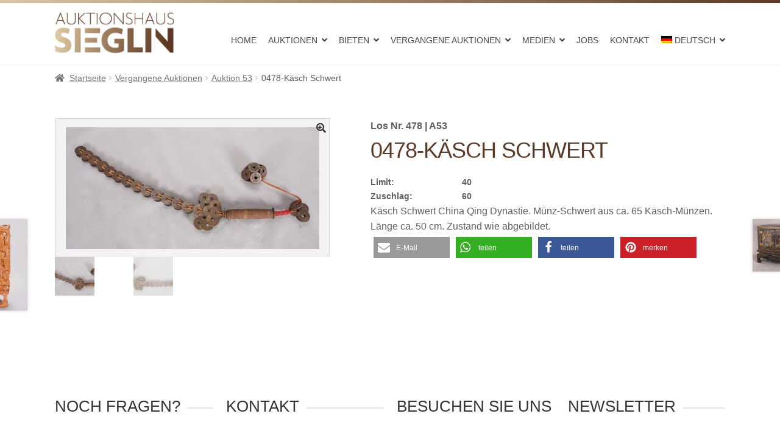

--- FILE ---
content_type: text/html; charset=UTF-8
request_url: https://www.auktionshaus-sieglin.de/produkt/0478-kaesch-schwert/
body_size: 27079
content:
<!doctype html>
<html lang="de-DE">
<head>
<meta name="ahrefs-site-verification" content="413b94e031ec91b581d6c39532a4d1436a0dd1b1b7bf3fe741709edbc602befa">
<meta charset="UTF-8">
<meta name="viewport" content="width=device-width, initial-scale=1, maximum-scale=2.0">
<link rel="profile" href="http://gmpg.org/xfn/11">
<link rel="pingback" href="https://www.auktionshaus-sieglin.de/xmlrpc.php">
<link rel='stylesheet' href='//www.auktionshaus-sieglin.de/wp-content/uploads/omgf/omgf-stylesheet-116/omgf-stylesheet-116.css?ver=1649691264' type='text/css' media='all' />
<link rel="alternate" hreflang="de" href="https://www.auktionshaus-sieglin.de/produkt/0478-kaesch-schwert/" />
<link rel="alternate" hreflang="en" href="https://www.auktionshaus-sieglin.de/produkt/0478-kaesch-schwert/?lang=en" />
<link rel="alternate" hreflang="x-default" href="https://www.auktionshaus-sieglin.de/produkt/0478-kaesch-schwert/" />

	<!-- This site is optimized with the Yoast SEO Premium plugin v15.8.2 - https://yoast.com/wordpress/plugins/seo/ -->
	<title>0478-Käsch Schwert - Auktionshaus Sieglin</title>
	<meta name="robots" content="index, follow, max-snippet:-1, max-image-preview:large, max-video-preview:-1" />
	<link rel="canonical" href="https://www.auktionshaus-sieglin.de/produkt/0478-kaesch-schwert/" />
	<meta property="og:locale" content="de_DE" />
	<meta property="og:type" content="article" />
	<meta property="og:title" content="0478-Käsch Schwert - Auktionshaus Sieglin" />
	<meta property="og:description" content="Käsch Schwert China Qing Dynastie. Münz-Schwert aus ca. 65 Käsch-Münzen. Länge ca. 50 cm. Zustand wie abgebildet." />
	<meta property="og:url" content="https://www.auktionshaus-sieglin.de/produkt/0478-kaesch-schwert/" />
	<meta property="og:site_name" content="Auktionshaus Sieglin" />
	<meta property="article:publisher" content="https://www.facebook.com/pages/category/Auction-House/Pro-art-kunsthandels-und-auktionshaus-1753309638281055/" />
	<meta property="article:modified_time" content="2024-02-28T07:12:27+00:00" />
	<meta name="twitter:card" content="summary" />
	<script type="application/ld+json" class="yoast-schema-graph">{"@context":"https://schema.org","@graph":[{"@type":"WebSite","@id":"https://www.auktionshaus-sieglin.de/#website","url":"https://www.auktionshaus-sieglin.de/","name":"Auktionshaus Sieglin","description":"Antiquit\u00e4ten &amp; Kunst aus Freiburg","potentialAction":[{"@type":"SearchAction","target":"https://www.auktionshaus-sieglin.de/?s={search_term_string}","query-input":"required name=search_term_string"}],"inLanguage":"de"},{"@type":"ImageObject","@id":"https://www.auktionshaus-sieglin.de/produkt/0478-kaesch-schwert/#primaryimage","inLanguage":"de","url":"https://www.auktionshaus-sieglin.de/wp-content/uploads/A53-0478.JPG","width":800,"height":384},{"@type":"WebPage","@id":"https://www.auktionshaus-sieglin.de/produkt/0478-kaesch-schwert/#webpage","url":"https://www.auktionshaus-sieglin.de/produkt/0478-kaesch-schwert/","name":"0478-K\u00e4sch Schwert - Auktionshaus Sieglin","isPartOf":{"@id":"https://www.auktionshaus-sieglin.de/#website"},"primaryImageOfPage":{"@id":"https://www.auktionshaus-sieglin.de/produkt/0478-kaesch-schwert/#primaryimage"},"datePublished":"2023-11-02T12:57:38+00:00","dateModified":"2024-02-28T07:12:27+00:00","breadcrumb":{"@id":"https://www.auktionshaus-sieglin.de/produkt/0478-kaesch-schwert/#breadcrumb"},"inLanguage":"de","potentialAction":[{"@type":"ReadAction","target":["https://www.auktionshaus-sieglin.de/produkt/0478-kaesch-schwert/"]}]},{"@type":"BreadcrumbList","@id":"https://www.auktionshaus-sieglin.de/produkt/0478-kaesch-schwert/#breadcrumb","itemListElement":[{"@type":"ListItem","position":1,"item":{"@type":"WebPage","@id":"https://www.auktionshaus-sieglin.de/","url":"https://www.auktionshaus-sieglin.de/","name":"Home"}},{"@type":"ListItem","position":2,"item":{"@type":"WebPage","@id":"https://www.auktionshaus-sieglin.de/?page_id=362994","url":"https://www.auktionshaus-sieglin.de/?page_id=362994","name":"Shop"}},{"@type":"ListItem","position":3,"item":{"@type":"WebPage","@id":"https://www.auktionshaus-sieglin.de/produkt/0478-kaesch-schwert/","url":"https://www.auktionshaus-sieglin.de/produkt/0478-kaesch-schwert/","name":"0478-K\u00e4sch Schwert"}}]},{"@type":"Place","@id":"https://www.auktionshaus-sieglin.de/produkt/0478-kaesch-schwert/#local-place","address":{"@type":"PostalAddress","@id":"https://www.auktionshaus-sieglin.de/produkt/0478-kaesch-schwert/#local-place-address","streetAddress":"Gewerbestra\u00dfe 49","addressLocality":"Gundelfingen","postalCode":"79194","addressRegion":"Baden-W\u00fcrttemberg","addressCountry":"DE"},"geo":{"@type":"GeoCoordinates","latitude":"","longitude":""},"openingHoursSpecification":[{"@type":"OpeningHoursSpecification","dayOfWeek":["Monday","Tuesday","Wednesday","Thursday"],"opens":"10:00","closes":"16:00"},{"@type":"OpeningHoursSpecification","dayOfWeek":["Friday","Saturday","Sunday"],"opens":"00:00","closes":"00:00"}],"telephone":"49 761 8815940","faxNumber":"49 761 88794943"}]}</script>
	<meta name="geo.placename" content="Gundelfingen" />
	<meta name="geo.region" content="Deutschland" />
	<!-- / Yoast SEO Premium plugin. -->



<link rel='dns-prefetch' href='//s.w.org' />
<link rel="alternate" type="application/rss+xml" title="Auktionshaus Sieglin &raquo; Feed" href="https://www.auktionshaus-sieglin.de/feed/" />
<link rel="alternate" type="application/rss+xml" title="Auktionshaus Sieglin &raquo; Kommentar-Feed" href="https://www.auktionshaus-sieglin.de/comments/feed/" />
		<script>
			window._wpemojiSettings = {"baseUrl":"https:\/\/s.w.org\/images\/core\/emoji\/13.0.0\/72x72\/","ext":".png","svgUrl":"https:\/\/s.w.org\/images\/core\/emoji\/13.0.0\/svg\/","svgExt":".svg","source":{"concatemoji":"https:\/\/www.auktionshaus-sieglin.de\/wp-includes\/js\/wp-emoji-release.min.js?ver=5.5.17"}};
			!function(e,a,t){var n,r,o,i=a.createElement("canvas"),p=i.getContext&&i.getContext("2d");function s(e,t){var a=String.fromCharCode;p.clearRect(0,0,i.width,i.height),p.fillText(a.apply(this,e),0,0);e=i.toDataURL();return p.clearRect(0,0,i.width,i.height),p.fillText(a.apply(this,t),0,0),e===i.toDataURL()}function c(e){var t=a.createElement("script");t.src=e,t.defer=t.type="text/javascript",a.getElementsByTagName("head")[0].appendChild(t)}for(o=Array("flag","emoji"),t.supports={everything:!0,everythingExceptFlag:!0},r=0;r<o.length;r++)t.supports[o[r]]=function(e){if(!p||!p.fillText)return!1;switch(p.textBaseline="top",p.font="600 32px Arial",e){case"flag":return s([127987,65039,8205,9895,65039],[127987,65039,8203,9895,65039])?!1:!s([55356,56826,55356,56819],[55356,56826,8203,55356,56819])&&!s([55356,57332,56128,56423,56128,56418,56128,56421,56128,56430,56128,56423,56128,56447],[55356,57332,8203,56128,56423,8203,56128,56418,8203,56128,56421,8203,56128,56430,8203,56128,56423,8203,56128,56447]);case"emoji":return!s([55357,56424,8205,55356,57212],[55357,56424,8203,55356,57212])}return!1}(o[r]),t.supports.everything=t.supports.everything&&t.supports[o[r]],"flag"!==o[r]&&(t.supports.everythingExceptFlag=t.supports.everythingExceptFlag&&t.supports[o[r]]);t.supports.everythingExceptFlag=t.supports.everythingExceptFlag&&!t.supports.flag,t.DOMReady=!1,t.readyCallback=function(){t.DOMReady=!0},t.supports.everything||(n=function(){t.readyCallback()},a.addEventListener?(a.addEventListener("DOMContentLoaded",n,!1),e.addEventListener("load",n,!1)):(e.attachEvent("onload",n),a.attachEvent("onreadystatechange",function(){"complete"===a.readyState&&t.readyCallback()})),(n=t.source||{}).concatemoji?c(n.concatemoji):n.wpemoji&&n.twemoji&&(c(n.twemoji),c(n.wpemoji)))}(window,document,window._wpemojiSettings);
		</script>
		<style>
img.wp-smiley,
img.emoji {
	display: inline !important;
	border: none !important;
	box-shadow: none !important;
	height: 1em !important;
	width: 1em !important;
	margin: 0 .07em !important;
	vertical-align: -0.1em !important;
	background: none !important;
	padding: 0 !important;
}
</style>
	<link rel='stylesheet' id='font-awesome-css'  href='https://www.auktionshaus-sieglin.de/wp-content/plugins/woocommerce-grid-list-view/berocket/assets/css/font-awesome.min.css?ver=5.5.17' media='all' />
<link rel='stylesheet' id='berocket_lgv_style-css'  href='https://www.auktionshaus-sieglin.de/wp-content/plugins/woocommerce-grid-list-view/css/shop_lgv.css?ver=3.0.4.7' media='all' />
<link rel='stylesheet' id='wp-block-library-css'  href='https://www.auktionshaus-sieglin.de/wp-includes/css/dist/block-library/style.min.css?ver=5.5.17' media='all' />
<link rel='stylesheet' id='wp-block-library-theme-css'  href='https://www.auktionshaus-sieglin.de/wp-includes/css/dist/block-library/theme.min.css?ver=5.5.17' media='all' />
<link rel='stylesheet' id='selectize-css'  href='https://www.auktionshaus-sieglin.de/wp-content/plugins/woocommerce-product-search/css/selectize/selectize.min.css?ver=4.14.0' media='all' />
<link rel='stylesheet' id='wps-price-slider-css'  href='https://www.auktionshaus-sieglin.de/wp-content/plugins/woocommerce-product-search/css/price-slider.min.css?ver=4.14.0' media='all' />
<link rel='stylesheet' id='product-search-css'  href='https://www.auktionshaus-sieglin.de/wp-content/plugins/woocommerce-product-search/css/product-search.min.css?ver=4.14.0' media='all' />
<link rel='stylesheet' id='wc-block-vendors-style-css'  href='https://www.auktionshaus-sieglin.de/wp-content/plugins/woocommerce/packages/woocommerce-blocks/build/vendors-style.css?ver=5.3.3' media='all' />
<link rel='stylesheet' id='wc-block-style-css'  href='https://www.auktionshaus-sieglin.de/wp-content/plugins/woocommerce/packages/woocommerce-blocks/build/style.css?ver=5.3.3' media='all' />
<link rel='stylesheet' id='storefront-gutenberg-blocks-css'  href='https://www.auktionshaus-sieglin.de/wp-content/themes/storefront/assets/css/base/gutenberg-blocks.css?ver=2.5.7' media='all' />
<style id='storefront-gutenberg-blocks-inline-css'>

				.wp-block-button__link:not(.has-text-color) {
					color: #333333;
				}

				.wp-block-button__link:not(.has-text-color):hover,
				.wp-block-button__link:not(.has-text-color):focus,
				.wp-block-button__link:not(.has-text-color):active {
					color: #333333;
				}

				.wp-block-button__link:not(.has-background) {
					background-color: #eeeeee;
				}

				.wp-block-button__link:not(.has-background):hover,
				.wp-block-button__link:not(.has-background):focus,
				.wp-block-button__link:not(.has-background):active {
					border-color: #d5d5d5;
					background-color: #d5d5d5;
				}

				.wp-block-quote footer,
				.wp-block-quote cite,
				.wp-block-quote__citation {
					color: #6d6d6d;
				}

				.wp-block-pullquote cite,
				.wp-block-pullquote footer,
				.wp-block-pullquote__citation {
					color: #6d6d6d;
				}

				.wp-block-image figcaption {
					color: #6d6d6d;
				}

				.wp-block-separator.is-style-dots::before {
					color: #333333;
				}

				.wp-block-file a.wp-block-file__button {
					color: #333333;
					background-color: #eeeeee;
					border-color: #eeeeee;
				}

				.wp-block-file a.wp-block-file__button:hover,
				.wp-block-file a.wp-block-file__button:focus,
				.wp-block-file a.wp-block-file__button:active {
					color: #333333;
					background-color: #d5d5d5;
				}

				.wp-block-code,
				.wp-block-preformatted pre {
					color: #6d6d6d;
				}

				.wp-block-table:not( .has-background ):not( .is-style-stripes ) tbody tr:nth-child(2n) td {
					background-color: #fdfdfd;
				}

				.wp-block-cover .wp-block-cover__inner-container h1,
				.wp-block-cover .wp-block-cover__inner-container h2,
				.wp-block-cover .wp-block-cover__inner-container h3,
				.wp-block-cover .wp-block-cover__inner-container h4,
				.wp-block-cover .wp-block-cover__inner-container h5,
				.wp-block-cover .wp-block-cover__inner-container h6 {
					color: #000000;
				}
			
</style>
<link rel='stylesheet' id='wpml-blocks-css'  href='https://www.auktionshaus-sieglin.de/wp-content/plugins/sitepress-multilingual-cms/dist/css/blocks/styles.css?ver=4.6.3' media='all' />
<link rel='stylesheet' id='contact-form-7-css'  href='https://www.auktionshaus-sieglin.de/wp-content/plugins/contact-form-7/includes/css/styles.css?ver=5.3.2' media='all' />
<link rel='stylesheet' id='woof-css'  href='https://www.auktionshaus-sieglin.de/wp-content/plugins/woocommerce-products-filter/css/front.css?ver=2.2.5.3' media='all' />
<link rel='stylesheet' id='plainoverlay-css'  href='https://www.auktionshaus-sieglin.de/wp-content/plugins/woocommerce-products-filter/css/plainoverlay.css?ver=2.2.5.3' media='all' />
<link rel='stylesheet' id='malihu-custom-scrollbar-css'  href='https://www.auktionshaus-sieglin.de/wp-content/plugins/woocommerce-products-filter/js/malihu-custom-scrollbar/jquery.mCustomScrollbar.css?ver=2.2.5.3' media='all' />
<link rel='stylesheet' id='icheck-jquery-color-css'  href='https://www.auktionshaus-sieglin.de/wp-content/plugins/woocommerce-products-filter/js/icheck/skins/flat/aero.css?ver=2.2.5.3' media='all' />
<link rel='stylesheet' id='photoswipe-css'  href='https://www.auktionshaus-sieglin.de/wp-content/plugins/woocommerce/assets/css/photoswipe/photoswipe.min.css?ver=5.5.4' media='all' />
<link rel='stylesheet' id='photoswipe-default-skin-css'  href='https://www.auktionshaus-sieglin.de/wp-content/plugins/woocommerce/assets/css/photoswipe/default-skin/default-skin.min.css?ver=5.5.4' media='all' />
<style id='woocommerce-inline-inline-css'>
.woocommerce form .form-row .required { visibility: visible; }
</style>
<link rel='stylesheet' id='wpfront-scroll-top-css'  href='https://www.auktionshaus-sieglin.de/wp-content/plugins/wpfront-scroll-top/css/wpfront-scroll-top.min.css?ver=2.0.7.08086' media='all' />
<link rel='stylesheet' id='wpml-menu-item-0-css'  href='//www.auktionshaus-sieglin.de/wp-content/plugins/sitepress-multilingual-cms/templates/language-switchers/menu-item/style.min.css?ver=1' media='all' />
<link rel='stylesheet' id='wps-storefront-css'  href='https://www.auktionshaus-sieglin.de/wp-content/plugins/woocommerce-product-search/css/storefront.min.css?ver=4.14.0' media='all' />
<link rel='stylesheet' id='storefront-style-css'  href='https://www.auktionshaus-sieglin.de/wp-content/themes/storefront/style.css?ver=5.5.17' media='all' />
<style id='storefront-style-inline-css'>

			.main-navigation ul li a,
			.site-title a,
			ul.menu li a,
			.site-branding h1 a,
			button.menu-toggle,
			button.menu-toggle:hover,
			.handheld-navigation .dropdown-toggle {
				color: #333333;
			}

			button.menu-toggle,
			button.menu-toggle:hover {
				border-color: #333333;
			}

			.main-navigation ul li a:hover,
			.main-navigation ul li:hover > a,
			.site-title a:hover,
			.site-header ul.menu li.current-menu-item > a {
				color: #747474;
			}

			table:not( .has-background ) th {
				background-color: #f8f8f8;
			}

			table:not( .has-background ) tbody td {
				background-color: #fdfdfd;
			}

			table:not( .has-background ) tbody tr:nth-child(2n) td,
			fieldset,
			fieldset legend {
				background-color: #fbfbfb;
			}

			.site-header,
			.secondary-navigation ul ul,
			.main-navigation ul.menu > li.menu-item-has-children:after,
			.secondary-navigation ul.menu ul,
			.storefront-handheld-footer-bar,
			.storefront-handheld-footer-bar ul li > a,
			.storefront-handheld-footer-bar ul li.search .site-search,
			button.menu-toggle,
			button.menu-toggle:hover {
				background-color: #ffffff;
			}

			p.site-description,
			.site-header,
			.storefront-handheld-footer-bar {
				color: #404040;
			}

			button.menu-toggle:after,
			button.menu-toggle:before,
			button.menu-toggle span:before {
				background-color: #333333;
			}

			h1, h2, h3, h4, h5, h6, .wc-block-grid__product-title {
				color: #333333;
			}

			.widget h1 {
				border-bottom-color: #333333;
			}

			body,
			.secondary-navigation a {
				color: #6d6d6d;
			}

			.widget-area .widget a,
			.hentry .entry-header .posted-on a,
			.hentry .entry-header .post-author a,
			.hentry .entry-header .post-comments a,
			.hentry .entry-header .byline a {
				color: #727272;
			}

			a {
				color: #96588a;
			}

			a:focus,
			button:focus,
			.button.alt:focus,
			input:focus,
			textarea:focus,
			input[type="button"]:focus,
			input[type="reset"]:focus,
			input[type="submit"]:focus,
			input[type="email"]:focus,
			input[type="tel"]:focus,
			input[type="url"]:focus,
			input[type="password"]:focus,
			input[type="search"]:focus {
				outline-color: #96588a;
			}

			button, input[type="button"], input[type="reset"], input[type="submit"], .button, .widget a.button {
				background-color: #eeeeee;
				border-color: #eeeeee;
				color: #333333;
			}

			button:hover, input[type="button"]:hover, input[type="reset"]:hover, input[type="submit"]:hover, .button:hover, .widget a.button:hover {
				background-color: #d5d5d5;
				border-color: #d5d5d5;
				color: #333333;
			}

			button.alt, input[type="button"].alt, input[type="reset"].alt, input[type="submit"].alt, .button.alt, .widget-area .widget a.button.alt {
				background-color: #333333;
				border-color: #333333;
				color: #ffffff;
			}

			button.alt:hover, input[type="button"].alt:hover, input[type="reset"].alt:hover, input[type="submit"].alt:hover, .button.alt:hover, .widget-area .widget a.button.alt:hover {
				background-color: #1a1a1a;
				border-color: #1a1a1a;
				color: #ffffff;
			}

			.pagination .page-numbers li .page-numbers.current {
				background-color: #e6e6e6;
				color: #636363;
			}

			#comments .comment-list .comment-content .comment-text {
				background-color: #f8f8f8;
			}

			.site-footer {
				background-color: #f0f0f0;
				color: #6d6d6d;
			}

			.site-footer a:not(.button):not(.components-button) {
				color: #333333;
			}

			.site-footer .storefront-handheld-footer-bar a:not(.button):not(.components-button) {
				color: #333333;
			}

			.site-footer h1, .site-footer h2, .site-footer h3, .site-footer h4, .site-footer h5, .site-footer h6, .site-footer .widget .widget-title, .site-footer .widget .widgettitle {
				color: #333333;
			}

			.page-template-template-homepage.has-post-thumbnail .type-page.has-post-thumbnail .entry-title {
				color: #000000;
			}

			.page-template-template-homepage.has-post-thumbnail .type-page.has-post-thumbnail .entry-content {
				color: #000000;
			}

			@media screen and ( min-width: 768px ) {
				.secondary-navigation ul.menu a:hover {
					color: #595959;
				}

				.secondary-navigation ul.menu a {
					color: #404040;
				}

				.main-navigation ul.menu ul.sub-menu,
				.main-navigation ul.nav-menu ul.children {
					background-color: #f0f0f0;
				}

				.site-header {
					border-bottom-color: #f0f0f0;
				}
			}
</style>
<link rel='stylesheet' id='child-style-css'  href='https://www.auktionshaus-sieglin.de/wp-content/themes/storefront-child/style.css?ver=2.3.3' media='all' />
<link rel='stylesheet' id='storefront-icons-css'  href='https://www.auktionshaus-sieglin.de/wp-content/themes/storefront/assets/css/base/icons.css?ver=2.5.7' media='all' />
<link rel='stylesheet' id='storefront-fonts-css'  href='//www.auktionshaus-sieglin.de/wp-content/uploads/omgf/storefront-fonts/storefront-fonts.css?ver=1649691264' media='all' />
<link rel='stylesheet' id='woocommerce-gzd-layout-css'  href='https://www.auktionshaus-sieglin.de/wp-content/plugins/woocommerce-germanized/assets/css/layout.min.css?ver=3.13.2' media='all' />
<style id='woocommerce-gzd-layout-inline-css'>
.woocommerce-checkout .shop_table { background-color: #ffffff; } .product p.deposit-packaging-type { font-size: 1.25em !important; } p.woocommerce-shipping-destination { display: none; }
                .wc-gzd-nutri-score-value-a {
                    background: url(https://www.auktionshaus-sieglin.de/wp-content/plugins/woocommerce-germanized/assets/images/nutri-score-a.svg) no-repeat;
                }
                .wc-gzd-nutri-score-value-b {
                    background: url(https://www.auktionshaus-sieglin.de/wp-content/plugins/woocommerce-germanized/assets/images/nutri-score-b.svg) no-repeat;
                }
                .wc-gzd-nutri-score-value-c {
                    background: url(https://www.auktionshaus-sieglin.de/wp-content/plugins/woocommerce-germanized/assets/images/nutri-score-c.svg) no-repeat;
                }
                .wc-gzd-nutri-score-value-d {
                    background: url(https://www.auktionshaus-sieglin.de/wp-content/plugins/woocommerce-germanized/assets/images/nutri-score-d.svg) no-repeat;
                }
                .wc-gzd-nutri-score-value-e {
                    background: url(https://www.auktionshaus-sieglin.de/wp-content/plugins/woocommerce-germanized/assets/images/nutri-score-e.svg) no-repeat;
                }
            
</style>
<link rel='stylesheet' id='storefront-woocommerce-style-css'  href='https://www.auktionshaus-sieglin.de/wp-content/themes/storefront/assets/css/woocommerce/woocommerce.css?ver=2.5.7' media='all' />
<style id='storefront-woocommerce-style-inline-css'>

			a.cart-contents,
			.site-header-cart .widget_shopping_cart a {
				color: #333333;
			}

			a.cart-contents:hover,
			.site-header-cart .widget_shopping_cart a:hover,
			.site-header-cart:hover > li > a {
				color: #747474;
			}

			table.cart td.product-remove,
			table.cart td.actions {
				border-top-color: #ffffff;
			}

			.storefront-handheld-footer-bar ul li.cart .count {
				background-color: #333333;
				color: #ffffff;
				border-color: #ffffff;
			}

			.woocommerce-tabs ul.tabs li.active a,
			ul.products li.product .price,
			.onsale,
			.wc-block-grid__product-onsale,
			.widget_search form:before,
			.widget_product_search form:before {
				color: #6d6d6d;
			}

			.woocommerce-breadcrumb a,
			a.woocommerce-review-link,
			.product_meta a {
				color: #727272;
			}

			.wc-block-grid__product-onsale,
			.onsale {
				border-color: #6d6d6d;
			}

			.star-rating span:before,
			.quantity .plus, .quantity .minus,
			p.stars a:hover:after,
			p.stars a:after,
			.star-rating span:before,
			#payment .payment_methods li input[type=radio]:first-child:checked+label:before {
				color: #96588a;
			}

			.widget_price_filter .ui-slider .ui-slider-range,
			.widget_price_filter .ui-slider .ui-slider-handle {
				background-color: #96588a;
			}

			.order_details {
				background-color: #f8f8f8;
			}

			.order_details > li {
				border-bottom: 1px dotted #e3e3e3;
			}

			.order_details:before,
			.order_details:after {
				background: -webkit-linear-gradient(transparent 0,transparent 0),-webkit-linear-gradient(135deg,#f8f8f8 33.33%,transparent 33.33%),-webkit-linear-gradient(45deg,#f8f8f8 33.33%,transparent 33.33%)
			}

			#order_review {
				background-color: #ffffff;
			}

			#payment .payment_methods > li .payment_box,
			#payment .place-order {
				background-color: #fafafa;
			}

			#payment .payment_methods > li:not(.woocommerce-notice) {
				background-color: #f5f5f5;
			}

			#payment .payment_methods > li:not(.woocommerce-notice):hover {
				background-color: #f0f0f0;
			}

			.woocommerce-pagination .page-numbers li .page-numbers.current {
				background-color: #e6e6e6;
				color: #636363;
			}

			.wc-block-grid__product-onsale,
			.onsale,
			.woocommerce-pagination .page-numbers li .page-numbers:not(.current) {
				color: #6d6d6d;
			}

			p.stars a:before,
			p.stars a:hover~a:before,
			p.stars.selected a.active~a:before {
				color: #6d6d6d;
			}

			p.stars.selected a.active:before,
			p.stars:hover a:before,
			p.stars.selected a:not(.active):before,
			p.stars.selected a.active:before {
				color: #96588a;
			}

			.single-product div.product .woocommerce-product-gallery .woocommerce-product-gallery__trigger {
				background-color: #eeeeee;
				color: #333333;
			}

			.single-product div.product .woocommerce-product-gallery .woocommerce-product-gallery__trigger:hover {
				background-color: #d5d5d5;
				border-color: #d5d5d5;
				color: #333333;
			}

			.button.added_to_cart:focus,
			.button.wc-forward:focus {
				outline-color: #96588a;
			}

			.added_to_cart,
			.site-header-cart .widget_shopping_cart a.button,
			.wc-block-grid__products .wc-block-grid__product .wp-block-button__link {
				background-color: #eeeeee;
				border-color: #eeeeee;
				color: #333333;
			}

			.added_to_cart:hover,
			.site-header-cart .widget_shopping_cart a.button:hover,
			.wc-block-grid__products .wc-block-grid__product .wp-block-button__link:hover {
				background-color: #d5d5d5;
				border-color: #d5d5d5;
				color: #333333;
			}

			.added_to_cart.alt, .added_to_cart, .widget a.button.checkout {
				background-color: #333333;
				border-color: #333333;
				color: #ffffff;
			}

			.added_to_cart.alt:hover, .added_to_cart:hover, .widget a.button.checkout:hover {
				background-color: #1a1a1a;
				border-color: #1a1a1a;
				color: #ffffff;
			}

			.button.loading {
				color: #eeeeee;
			}

			.button.loading:hover {
				background-color: #eeeeee;
			}

			.button.loading:after {
				color: #333333;
			}

			@media screen and ( min-width: 768px ) {
				.site-header-cart .widget_shopping_cart,
				.site-header .product_list_widget li .quantity {
					color: #404040;
				}

				.site-header-cart .widget_shopping_cart .buttons,
				.site-header-cart .widget_shopping_cart .total {
					background-color: #f5f5f5;
				}

				.site-header-cart .widget_shopping_cart {
					background-color: #f0f0f0;
				}
			}
				.storefront-product-pagination a {
					color: #6d6d6d;
					background-color: #ffffff;
				}
				.storefront-sticky-add-to-cart {
					color: #6d6d6d;
					background-color: #ffffff;
				}

				.storefront-sticky-add-to-cart a:not(.button) {
					color: #333333;
				}
</style>
<link rel='stylesheet' id='storefront-child-style-css'  href='https://www.auktionshaus-sieglin.de/wp-content/themes/storefront-child/style.css?ver=2.3.3' media='all' />
<script src='https://www.auktionshaus-sieglin.de/wp-includes/js/jquery/jquery.js?ver=1.12.4-wp' id='jquery-core-js'></script>
<script src='https://www.auktionshaus-sieglin.de/wp-content/plugins/woocommerce-grid-list-view/js/jquery.cookie.js?ver=3.0.4.7' id='berocket_jquery_cookie-js'></script>
<script id='berocket_lgv_grid_list-js-extra'>
var lgv_options = {"default_style":"grid","mobile_default_style":"grid","max_mobile_width":"768","user_func":{"before_style_set":"","after_style_set":"","after_style_list":"","after_style_grid":"","before_get_cookie":"","after_get_cookie":"","before_buttons_reselect":"","after_buttons_reselect":"","before_product_reselect":"","after_product_reselect":"","before_page_reload":"","before_ajax_product_reload":"","after_ajax_product_reload":""},"style_on_pages":{"pages":false,"mobile_pages":false,"desktop_pages":false}};
</script>
<script src='https://www.auktionshaus-sieglin.de/wp-content/plugins/woocommerce-grid-list-view/js/grid_view.js?ver=3.0.4.7' id='berocket_lgv_grid_list-js'></script>
<script id='wp-statistics-tracker-js-extra'>
var WP_Statistics_Tracker_Object = {"hitRequestUrl":"https:\/\/www.auktionshaus-sieglin.de\/wp-json\/wp-statistics\/v2\/hit?wp_statistics_hit_rest=yes&track_all=1&current_page_type=product&current_page_id=615339&search_query&page_uri=L3Byb2R1a3QvMDQ3OC1rYWVzY2gtc2Nod2VydC8","keepOnlineRequestUrl":"https:\/\/www.auktionshaus-sieglin.de\/wp-json\/wp-statistics\/v2\/online?wp_statistics_hit_rest=yes&track_all=1&current_page_type=product&current_page_id=615339&search_query&page_uri=L3Byb2R1a3QvMDQ3OC1rYWVzY2gtc2Nod2VydC8","option":{"dntEnabled":false,"cacheCompatibility":""}};
</script>
<script src='https://www.auktionshaus-sieglin.de/wp-content/plugins/wp-statistics/assets/js/tracker.js?ver=5.5.17' id='wp-statistics-tracker-js'></script>
<link rel="https://api.w.org/" href="https://www.auktionshaus-sieglin.de/wp-json/" /><link rel="alternate" type="application/json" href="https://www.auktionshaus-sieglin.de/wp-json/wp/v2/product/615339" /><link rel="EditURI" type="application/rsd+xml" title="RSD" href="https://www.auktionshaus-sieglin.de/xmlrpc.php?rsd" />
<link rel="wlwmanifest" type="application/wlwmanifest+xml" href="https://www.auktionshaus-sieglin.de/wp-includes/wlwmanifest.xml" /> 
<meta name="generator" content="WordPress 5.5.17" />
<meta name="generator" content="WooCommerce 5.5.4" />
<link rel='shortlink' href='https://www.auktionshaus-sieglin.de/?p=615339' />
<link rel="alternate" type="application/json+oembed" href="https://www.auktionshaus-sieglin.de/wp-json/oembed/1.0/embed?url=https%3A%2F%2Fwww.auktionshaus-sieglin.de%2Fprodukt%2F0478-kaesch-schwert%2F" />
<link rel="alternate" type="text/xml+oembed" href="https://www.auktionshaus-sieglin.de/wp-json/oembed/1.0/embed?url=https%3A%2F%2Fwww.auktionshaus-sieglin.de%2Fprodukt%2F0478-kaesch-schwert%2F&#038;format=xml" />
<meta name="generator" content="WPML ver:4.6.3 stt:1,3;" />
<!-- Stream WordPress user activity plugin v3.9.3 -->
        <style>
                                        div.berocket_lgv_widget a.berocket_lgv_button{
                    width: 2em; height: 2em; font-size: 1em; line-height: 2em; color: rgb(51, 51, 51); border-radius: 5px; background: rgb(255, 255, 255) linear-gradient(rgb(255, 255, 255), rgb(220, 220, 220)) repeat scroll 0% 0%; border-width: 0px; border-color: rgb(0, 0, 0); box-shadow: rgb(221, 221, 221) 0px 0px 0px 1px inset, rgb(255, 255, 255) 0px 1px 1px 0px;                }
                                div.berocket_lgv_widget a.berocket_lgv_button:hover{
                    width: 2em; height: 2em; font-size: 1em; line-height: 2em; color: rgb(51, 51, 51); border-radius: 5px; background: rgb(220, 220, 220) linear-gradient(rgb(220, 220, 220), rgb(255, 255, 255)) repeat scroll 0% 0%; border-width: 0px; border-color: rgb(0, 0, 0); box-shadow: rgb(221, 221, 221) 0px 0px 0px 1px inset, rgb(255, 255, 255) 0px 1px 1px 0px;                }
                                div.berocket_lgv_widget a.berocket_lgv_button.selected{
                    width: 2em; height: 2em; font-size: 1em; line-height: 2em; color: rgb(51, 51, 51); border-radius: 5px; background: rgb(220, 220, 220) linear-gradient(rgb(220, 220, 220), rgb(255, 255, 255)) repeat scroll 0% 0%; border-width: 0px; border-color: rgb(0, 0, 0);                }
                            .br_lgv_product_count_block a.br_lgv_product_count{
                    width: initial; height: initial; font-size: 1em; line-height: initial; color: rgb(0, 115, 170); border-width: 0px; border-color: rgb(0, 0, 0);                }
                                .br_lgv_product_count_block a.br_lgv_product_count:hover{
                    width: initial; height: initial; font-size: 1em; line-height: initial; color: rgb(48, 163, 218); border-width: 0px; border-color: rgb(0, 0, 0);                }
                                .br_lgv_product_count_block a.br_lgv_product_count.selected{
                    width: initial; height: initial; font-size: 1em; line-height: initial; color: rgb(51, 51, 51); border-width: 0px; border-color: rgb(0, 0, 0);                }
                        .br_lgv_product_count_block span.br_lgv_product_count{
                color: rgb(51, 51, 51); border-width: 0px; border-color: rgb(0, 0, 0); margin-left: 0px; margin-right: 0px;            }
                        .br_lgv_product_count_block span.br_lgv_product_count.text{
                color: rgb(51, 51, 51); border-width: 0px; border-color: rgb(0, 0, 0); margin-left: 0px; margin-right: 0px;            }
            .woocommerce div.products .berocket_lgv_additional_data .lgv_link_simple, .woocommerce ul.products .berocket_lgv_additional_data .lgv_link_simple ,div.berocket_lgv_additional_data .lgv_link_simple{
                            padding: 0px; font-size: 1em; line-height: 1em; color: rgb(51, 51, 51);
                        }.woocommerce div.products .berocket_lgv_additional_data .lgv_description_simple, .woocommerce ul.products .berocket_lgv_additional_data .lgv_description_simple ,div.berocket_lgv_additional_data .lgv_description_simple{
                            padding: 0px; font-size: 0.85em; line-height: 1.1em; color: rgb(51, 51, 51);
                        }.woocommerce div.products .berocket_lgv_additional_data .lgv_meta_simple a, .woocommerce ul.products .berocket_lgv_additional_data .lgv_meta_simple a ,div.berocket_lgv_additional_data .lgv_meta_simple a{
                            font-size: 0.85em; line-height: 1.1em; color: rgb(51, 51, 51);
                        }.woocommerce div.products .berocket_lgv_additional_data .lgv_meta_simple, .woocommerce ul.products .berocket_lgv_additional_data .lgv_meta_simple ,div.berocket_lgv_additional_data .lgv_meta_simple{
                            padding: 0px; font-size: 0.85em; line-height: 1.1em; color: rgb(51, 51, 51);
                        }.woocommerce div.products .berocket_lgv_additional_data .lgv_price_simple, .woocommerce ul.products .berocket_lgv_additional_data .lgv_price_simple ,div.berocket_lgv_additional_data .lgv_price_simple{
                            padding: 0px; font-size: 0.85em; line-height: 1.1em; color: rgb(119, 164, 100);
                        }.woocommerce div.products .berocket_lgv_additional_data .lgv_link_simple:hover, .woocommerce ul.products .berocket_lgv_additional_data .lgv_link_simple:hover ,div.berocket_lgv_additional_data .lgv_link_simple:hover{
                            padding: 0px; font-size: 1em; line-height: 1em; color: rgb(112, 112, 112);
                        }.woocommerce div.products .berocket_lgv_additional_data .lgv_meta_simple a:hover, .woocommerce ul.products .berocket_lgv_additional_data .lgv_meta_simple a:hover ,div.berocket_lgv_additional_data .lgv_meta_simple a:hover{
                            font-size: 0.85em; line-height: 1.1em; color: rgb(112, 112, 112);
                        }.woocommerce div.products .berocket_lgv_additional_data .lgv_addtocart_advanced a, .woocommerce ul.products .berocket_lgv_additional_data .lgv_addtocart_advanced a ,div.berocket_lgv_additional_data .lgv_addtocart_advanced a{
                            width: 100%; height: initial; padding: 0.618em 0em; font-size: 1em; line-height: 1em; border-radius: 4px; color: rgb(81, 81, 81); background-color: rgb(233, 233, 235); border-width: 0px; border-color: rgb(0, 0, 0);
                        }.woocommerce div.products .berocket_lgv_additional_data .lgv_pos_before_img, .woocommerce ul.products .berocket_lgv_additional_data .lgv_pos_before_img ,div.berocket_lgv_additional_data .lgv_pos_before_img{
                            display: none; float: none; top: 40%; bottom: initial; left: 0px; right: initial; padding: 0px; width: 100%; height: initial;
                        }.woocommerce div.products .berocket_lgv_additional_data .lgv_pos_inside_img, .woocommerce ul.products .berocket_lgv_additional_data .lgv_pos_inside_img ,div.berocket_lgv_additional_data .lgv_pos_inside_img{
                            display: none; float: none; top: 40%; bottom: initial; left: 0px; right: initial; padding: 0px; width: 100%; height: initial;
                        }.woocommerce div.products .berocket_lgv_additional_data .lgv_pos_after_img, .woocommerce ul.products .berocket_lgv_additional_data .lgv_pos_after_img ,div.berocket_lgv_additional_data .lgv_pos_after_img{
                            display: inline-block; float: none; top: 40%; bottom: initial; left: 0px; right: initial; padding: 0px; width: 100%; height: initial;
                        }.woocommerce div.products .berocket_lgv_additional_data .lgv_img_advanced, .woocommerce ul.products .berocket_lgv_additional_data .lgv_img_advanced ,div.berocket_lgv_additional_data .lgv_img_advanced{
                            float: left; padding-top: 0px; padding-bottom: 0px; width: 24%;
                        }.woocommerce div.products .berocket_lgv_additional_data .lgv_pos_before_text, .woocommerce ul.products .berocket_lgv_additional_data .lgv_pos_before_text ,div.berocket_lgv_additional_data .lgv_pos_before_text{
                            display: none; float: none; top: 40%; bottom: initial; left: 0px; right: initial; padding: 0px; width: 100%; height: initial;
                        }.woocommerce div.products .berocket_lgv_additional_data .lgv_link_advanced, .woocommerce ul.products .berocket_lgv_additional_data .lgv_link_advanced ,div.berocket_lgv_additional_data .lgv_link_advanced{
                            padding: 0px; font-size: 1em; line-height: 1em; color: rgb(51, 51, 51);
                        }.woocommerce div.products .berocket_lgv_additional_data .lgv_description_advanced, .woocommerce ul.products .berocket_lgv_additional_data .lgv_description_advanced ,div.berocket_lgv_additional_data .lgv_description_advanced{
                            padding: 0px; font-size: 0.85em; line-height: 1.1em; color: rgb(51, 51, 51);
                        }.woocommerce div.products .berocket_lgv_additional_data .lgv_meta_advanced a, .woocommerce ul.products .berocket_lgv_additional_data .lgv_meta_advanced a ,div.berocket_lgv_additional_data .lgv_meta_advanced a{
                            font-size: 0.85em; line-height: 1.1em; color: rgb(51, 51, 51);
                        }.woocommerce div.products .berocket_lgv_additional_data .lgv_meta_advanced, .woocommerce ul.products .berocket_lgv_additional_data .lgv_meta_advanced ,div.berocket_lgv_additional_data .lgv_meta_advanced{
                            padding: 0px; font-size: 0.85em; line-height: 1.1em; color: rgb(51, 51, 51);
                        }.woocommerce div.products .berocket_lgv_additional_data .lgv_price_advanced, .woocommerce ul.products .berocket_lgv_additional_data .lgv_price_advanced ,div.berocket_lgv_additional_data .lgv_price_advanced{
                            padding: 0px; font-size: 0.85em; line-height: 1.1em; color: rgb(119, 164, 100);
                        }.woocommerce div.products .berocket_lgv_additional_data .lgv_pos_after_text, .woocommerce ul.products .berocket_lgv_additional_data .lgv_pos_after_text ,div.berocket_lgv_additional_data .lgv_pos_after_text{
                            display: none; float: none; top: 40%; bottom: initial; left: 0px; right: initial; padding: 0px; width: 100%; height: initial;
                        }.woocommerce div.products .berocket_lgv_additional_data .lgv_text_div_advanced, .woocommerce ul.products .berocket_lgv_additional_data .lgv_text_div_advanced ,div.berocket_lgv_additional_data .lgv_text_div_advanced{
                            padding: 0px 0px 0px 0.5em; margin: 0px 0px 0px 24%;
                        }.woocommerce div.products .berocket_lgv_additional_data .lgv_addtocart_advanced a:hover, .woocommerce ul.products .berocket_lgv_additional_data .lgv_addtocart_advanced a:hover ,div.berocket_lgv_additional_data .lgv_addtocart_advanced a:hover{
                            width: 100%; height: initial; padding: 0.618em 0em; font-size: 1em; line-height: 1em; border-radius: 4px; color: rgb(81, 81, 81); background-color: rgb(218, 216, 218); border-width: 0px; border-color: rgb(0, 0, 0);
                        }.woocommerce div.products .berocket_lgv_additional_data .lgv_link_advanced:hover, .woocommerce ul.products .berocket_lgv_additional_data .lgv_link_advanced:hover ,div.berocket_lgv_additional_data .lgv_link_advanced:hover{
                            padding: 0px; font-size: 1em; line-height: 1em; color: rgb(112, 112, 112);
                        }.woocommerce div.products .berocket_lgv_additional_data .lgv_meta_advanced a:hover, .woocommerce ul.products .berocket_lgv_additional_data .lgv_meta_advanced a:hover ,div.berocket_lgv_additional_data .lgv_meta_advanced a:hover{
                            font-size: 0.85em; line-height: 1.1em; color: rgb(112, 112, 112);
                        }.woocommerce div.products .berocket_lgv_additional_data .lgv_out_of_stock_button a, .woocommerce ul.products .berocket_lgv_additional_data .lgv_out_of_stock_button a ,div.berocket_lgv_additional_data .lgv_out_of_stock_button a{
                            display: inline-block; top: 0%; bottom: initial; left: 0px; right: initial; padding: 0.618em 0em; font-size: 1em; line-height: 1em; border-radius: 4px; width: 100%; height: initial; word-spacing: initial; color: rgb(81, 81, 81); background-color: rgb(218, 216, 218); border-width: 0px; border-color: rgb(0, 0, 0);
                        }        </style>
        <!-- Analytics by WP Statistics v14.1.2 - https://wp-statistics.com/ -->
	<noscript><style>.woocommerce-product-gallery{ opacity: 1 !important; }</style></noscript>
	<link rel="icon" href="https://www.auktionshaus-sieglin.de/wp-content/uploads/cropped-icon-32x32.png" sizes="32x32" />
<link rel="icon" href="https://www.auktionshaus-sieglin.de/wp-content/uploads/cropped-icon-192x192.png" sizes="192x192" />
<link rel="apple-touch-icon" href="https://www.auktionshaus-sieglin.de/wp-content/uploads/cropped-icon-180x180.png" />
<meta name="msapplication-TileImage" content="https://www.auktionshaus-sieglin.de/wp-content/uploads/cropped-icon-270x270.png" />
        <script type="text/javascript">
            var woof_is_permalink =1;

            var woof_shop_page = "";
        
            var woof_really_curr_tax = {};
            var woof_current_page_link = location.protocol + '//' + location.host + location.pathname;
            /*lets remove pagination from woof_current_page_link*/
            woof_current_page_link = woof_current_page_link.replace(/\page\/[0-9]+/, "");
                            woof_current_page_link = "https://www.auktionshaus-sieglin.de/?page_id=362994";
                            var woof_link = 'https://www.auktionshaus-sieglin.de/wp-content/plugins/woocommerce-products-filter/';

                </script>

                <script>

            var woof_ajaxurl = "https://www.auktionshaus-sieglin.de/wp-admin/admin-ajax.php";

            var woof_lang = {
                'orderby': "orderby",
                'date': "date",
                'perpage': "per page",
                'pricerange': "price range",
                'menu_order': "menu order",
                'popularity': "popularity",
                'rating': "rating",
                'price': "price low to high",
                'price-desc': "price high to low",
                'clear_all': "Clear All"
            };

            if (typeof woof_lang_custom == 'undefined') {
                var woof_lang_custom = {};/*!!important*/
            }

            var woof_is_mobile = 0;
        


            var woof_show_price_search_button = 0;
            var woof_show_price_search_type = 0;
        
            var woof_show_price_search_type = 0;

            var swoof_search_slug = "swoof";

        
            var icheck_skin = {};
                                    icheck_skin.skin = "flat";
                icheck_skin.color = "aero";
                if (window.navigator.msPointerEnabled && navigator.msMaxTouchPoints > 0) {
                    /*icheck_skin = 'none';*/
                }
        
            var is_woof_use_chosen =0;

        
            var woof_current_values = '[]';

            var woof_lang_loading = "Loading ...";

        
            var woof_lang_show_products_filter = "show products filter";
            var woof_lang_hide_products_filter = "hide products filter";
            var woof_lang_pricerange = "price range";

            var woof_use_beauty_scroll =1;

            var woof_autosubmit =1;
            var woof_ajaxurl = "https://www.auktionshaus-sieglin.de/wp-admin/admin-ajax.php";
            /*var woof_submit_link = "";*/
            var woof_is_ajax = 0;
            var woof_ajax_redraw = 0;
            var woof_ajax_page_num =1;
            var woof_ajax_first_done = false;
            var woof_checkboxes_slide_flag = false;


            /*toggles*/
            var woof_toggle_type = "text";

            var woof_toggle_closed_text = "-";
            var woof_toggle_opened_text = "+";

            var woof_toggle_closed_image = "https://www.auktionshaus-sieglin.de/wp-content/plugins/woocommerce-products-filter/img/plus3.png";
            var woof_toggle_opened_image = "https://www.auktionshaus-sieglin.de/wp-content/plugins/woocommerce-products-filter/img/minus3.png";


            /*indexes which can be displayed in red buttons panel*/
                    var woof_accept_array = ["min_price", "orderby", "perpage", "min_rating","product_visibility","product_cat","product_tag","pa_artikelnummer_ext","pa_auktion","pa_brand","pa_gtin","pa_limit","pa_mpn","pa_taxe","pa_zuschlag","translation_priority","product_delivery_time","product_unit","product_price_label","product_deposit_type","product_nutrient","product_allergen"];

        
            /*for extensions*/

            var woof_ext_init_functions = null;
        

        
            var woof_overlay_skin = "plainoverlay";

            jQuery(function () {
                try
                {
                    woof_current_values = jQuery.parseJSON(woof_current_values);
                } catch (e)
                {
                    woof_current_values = null;
                }
                if (woof_current_values == null || woof_current_values.length == 0) {
                    woof_current_values = {};
                }

            });

            function woof_js_after_ajax_done() {
                jQuery(document).trigger('woof_ajax_done');
                    }
        </script>
        </head>

<body class="product-template-default single single-product postid-615339 wp-custom-logo wp-embed-responsive theme-storefront woocommerce woocommerce-page woocommerce-no-js group-blog storefront-secondary-navigation storefront-align-wide right-sidebar woocommerce-active">


<div id="page" class="hfeed site">
	
	<header id="masthead" class="site-header" role="banner" style="">

				
		<div class="col-full">
			<a class="skip-link screen-reader-text" href="#site-navigation">Zur Navigation springen</a>
			<a class="skip-link screen-reader-text" href="#content">Zum Inhalt springen</a>
			<div class="site-branding">
				<a href="https://www.auktionshaus-sieglin.de/" class="custom-logo-link" rel="home"><img width="224" height="78" src="https://www.auktionshaus-sieglin.de/wp-content/uploads/auktionshaus-sieglin-logo-e1563950660332.png" class="custom-logo" alt="Auktionshaus Sieglin" srcset="https://www.auktionshaus-sieglin.de/wp-content/uploads/auktionshaus-sieglin-logo-e1563950660332.png 224w, https://www.auktionshaus-sieglin.de/wp-content/uploads/auktionshaus-sieglin-logo-e1563950660332-150x52.png 150w" sizes="(max-width: 224px) 100vw, 224px" /></a>			</div>
		
			<div class="storefront-primary-navigation">
				<!-- storefront_primary_navigation -->
				<nav id="site-navigation" class="main-navigation" role="navigation" aria-label="Primäre Navigation">
				<button class="menu-toggle" aria-controls="site-navigation" aria-expanded="false"><span></span></button>
					<div class="primary-navigation"><ul id="menu-hauptmenue" class="menu"><li id="menu-item-224" class="menu-item menu-item-type-custom menu-item-object-custom menu-item-224"><a href="http://auktionshaus-sieglin.de">Home</a></li>
<li id="menu-item-290676" class="menu-item menu-item-type-custom menu-item-object-custom menu-item-has-children menu-item-290676"><a href="/kategorie/letzte-auktion">Auktionen</a>
<ul class="sub-menu">
	<li id="menu-item-681893" class="menu-item menu-item-type-custom menu-item-object-custom menu-item-681893"><a href="/kategorie/kommende-Auktion">Kommende Auktion</a></li>
	<li id="menu-item-682698" class="menu-item menu-item-type-custom menu-item-object-custom menu-item-682698"><a href="https://live.auktionshaus-sieglin.de/#/catalogue/65">Kommende Auktion (Bid4it)</a></li>
	<li id="menu-item-371045" class="menu-item menu-item-type-post_type menu-item-object-page menu-item-371045"><a href="https://www.auktionshaus-sieglin.de/bid4it/"><font color="9d9d9c"><b>BID4IT</b></font></a></li>
</ul>
</li>
<li id="menu-item-286437" class="menu-item menu-item-type-custom menu-item-object-custom menu-item-has-children menu-item-286437"><a href="https://www.auktionshaus-sieglin.de/bieten/">Bieten</a>
<ul class="sub-menu">
	<li id="menu-item-36904" class="menu-item menu-item-type-post_type menu-item-object-page menu-item-36904"><a href="https://www.auktionshaus-sieglin.de/bieten/">Gebote abgeben</a></li>
	<li id="menu-item-286438" class="menu-item menu-item-type-post_type menu-item-object-page menu-item-286438"><a href="https://www.auktionshaus-sieglin.de/auktionsbedingungen/">Versteigerungsbedingungen für die Spezialauktion am 16. 01.2026</a></li>
	<li id="menu-item-485451" class="menu-item menu-item-type-post_type menu-item-object-page menu-item-485451"><a href="https://www.auktionshaus-sieglin.de/einlieferungsbedingungen/">Einlieferungsbedingungen</a></li>
</ul>
</li>
<li id="menu-item-27856" class="menu-item menu-item-type-custom menu-item-object-custom menu-item-has-children menu-item-27856"><a href="/kategorie/letzte-auktion/">Vergangene Auktionen</a>
<ul class="sub-menu">
	<li id="menu-item-682063" class="menu-item menu-item-type-custom menu-item-object-custom menu-item-682063"><a href="/kategorie/letzte-Auktion">Letzte Auktion (63)</a></li>
	<li id="menu-item-644385" class="menu-item menu-item-type-custom menu-item-object-custom menu-item-644385"><a href="/kategorie/auktion-62">Auktion 62</a></li>
	<li id="menu-item-671567" class="menu-item menu-item-type-custom menu-item-object-custom menu-item-671567"><a href="/kategorie/auktion-61">Auktion 61</a></li>
	<li id="menu-item-662471" class="menu-item menu-item-type-custom menu-item-object-custom menu-item-662471"><a href="/kategorie/auktion-59">Auktion 59</a></li>
	<li id="menu-item-653721" class="menu-item menu-item-type-custom menu-item-object-custom menu-item-653721"><a href="/kategorie/auktion-58">Auktion 58</a></li>
	<li id="menu-item-634670" class="menu-item menu-item-type-custom menu-item-object-custom menu-item-634670"><a href="/kategorie/auktion-56">Auktion 56</a></li>
	<li id="menu-item-634662" class="menu-item menu-item-type-custom menu-item-object-custom menu-item-634662"><a href="/kategorie/auktion-54">Auktion 54</a></li>
	<li id="menu-item-623477" class="menu-item menu-item-type-custom menu-item-object-custom menu-item-623477"><a href="/kategorie/auktion-53">Auktion 53</a></li>
	<li id="menu-item-554614" class="menu-item menu-item-type-custom menu-item-object-custom menu-item-554614"><a href="/kategorie/auktion-52">Auktion 52</a></li>
	<li id="menu-item-615874" class="menu-item menu-item-type-custom menu-item-object-custom menu-item-615874"><a href="/kategorie/auktion-51">Auktion 51</a></li>
	<li id="menu-item-594262" class="menu-item menu-item-type-custom menu-item-object-custom menu-item-594262"><a href="/kategorie/auktion-49">Auktion 49</a></li>
	<li id="menu-item-487531" class="menu-item menu-item-type-custom menu-item-object-custom menu-item-487531"><a href="/kategorie/auktion-46">Auktion 46</a></li>
	<li id="menu-item-504461" class="menu-item menu-item-type-custom menu-item-object-custom menu-item-504461"><a href="/kategorie/auktion-45">Auktion 45</a></li>
	<li id="menu-item-504462" class="menu-item menu-item-type-custom menu-item-object-custom menu-item-504462"><a href="/kategorie/auktion-44">Auktion 44</a></li>
	<li id="menu-item-504463" class="menu-item menu-item-type-custom menu-item-object-custom menu-item-504463"><a href="/kategorie/auktion-43">Auktion 43</a></li>
	<li id="menu-item-504464" class="menu-item menu-item-type-custom menu-item-object-custom menu-item-504464"><a href="/kategorie/auktion-42">Auktion 42</a></li>
	<li id="menu-item-504465" class="menu-item menu-item-type-custom menu-item-object-custom menu-item-504465"><a href="/kategorie/auktion-41">Auktion 41</a></li>
	<li id="menu-item-504466" class="menu-item menu-item-type-custom menu-item-object-custom menu-item-504466"><a href="/kategorie/auktion-40">Auktion 40</a></li>
	<li id="menu-item-504467" class="menu-item menu-item-type-custom menu-item-object-custom menu-item-504467"><a href="/kategorie/auktion-39">Auktion 39</a></li>
	<li id="menu-item-504468" class="menu-item menu-item-type-custom menu-item-object-custom menu-item-504468"><a href="/kategorie/auktion-38">Auktion 38</a></li>
	<li id="menu-item-504469" class="menu-item menu-item-type-custom menu-item-object-custom menu-item-504469"><a href="/kategorie/auktion-37">Auktion 37</a></li>
	<li id="menu-item-504470" class="menu-item menu-item-type-custom menu-item-object-custom menu-item-504470"><a href="/kategorie/auktion-36">Auktion 36</a></li>
	<li id="menu-item-504471" class="menu-item menu-item-type-custom menu-item-object-custom menu-item-504471"><a href="/kategorie/auktion-35">Auktion 35</a></li>
	<li id="menu-item-504472" class="menu-item menu-item-type-custom menu-item-object-custom menu-item-504472"><a href="/kategorie/auktion-34">Auktion 34</a></li>
	<li id="menu-item-504473" class="menu-item menu-item-type-custom menu-item-object-custom menu-item-504473"><a href="/kategorie/auktion-33">Auktion 33</a></li>
	<li id="menu-item-504474" class="menu-item menu-item-type-custom menu-item-object-custom menu-item-504474"><a href="/kategorie/auktion-32">Auktion 32</a></li>
	<li id="menu-item-504475" class="menu-item menu-item-type-custom menu-item-object-custom menu-item-504475"><a href="/kategorie/auktion-31">Auktion 31</a></li>
	<li id="menu-item-504476" class="menu-item menu-item-type-custom menu-item-object-custom menu-item-504476"><a href="/kategorie/auktion-30">Auktion 30</a></li>
	<li id="menu-item-504477" class="menu-item menu-item-type-custom menu-item-object-custom menu-item-504477"><a href="/kategorie/auktion-29">Auktion 29</a></li>
	<li id="menu-item-504478" class="menu-item menu-item-type-custom menu-item-object-custom menu-item-504478"><a href="/kategorie/auktion-28">Auktion 28</a></li>
	<li id="menu-item-504479" class="menu-item menu-item-type-custom menu-item-object-custom menu-item-504479"><a href="/kategorie/auktion-27">Auktion 27</a></li>
	<li id="menu-item-504480" class="menu-item menu-item-type-custom menu-item-object-custom menu-item-504480"><a href="/kategorie/auktion-26">Auktion 26</a></li>
	<li id="menu-item-504481" class="menu-item menu-item-type-custom menu-item-object-custom menu-item-504481"><a href="/kategorie/auktion-25">Auktion 25</a></li>
	<li id="menu-item-504482" class="menu-item menu-item-type-custom menu-item-object-custom menu-item-504482"><a href="/kategorie/auktion-24">Auktion 24</a></li>
	<li id="menu-item-504483" class="menu-item menu-item-type-custom menu-item-object-custom menu-item-504483"><a href="/kategorie/auktion-23">Auktion 23</a></li>
</ul>
</li>
<li id="menu-item-371046" class="menu-item menu-item-type-post_type menu-item-object-page menu-item-has-children menu-item-371046"><a href="https://www.auktionshaus-sieglin.de/videos/">Medien</a>
<ul class="sub-menu">
	<li id="menu-item-371047" class="menu-item menu-item-type-post_type menu-item-object-page menu-item-371047"><a href="https://www.auktionshaus-sieglin.de/videos/">Videos</a></li>
</ul>
</li>
<li id="menu-item-405245" class="menu-item menu-item-type-post_type menu-item-object-page menu-item-405245"><a href="https://www.auktionshaus-sieglin.de/jobs/">Jobs</a></li>
<li id="menu-item-314" class="menu-item menu-item-type-post_type menu-item-object-page menu-item-314"><a href="https://www.auktionshaus-sieglin.de/kontakt/">Kontakt</a></li>
<li id="menu-item-wpml-ls-6-de" class="menu-item wpml-ls-slot-6 wpml-ls-item wpml-ls-item-de wpml-ls-current-language wpml-ls-menu-item wpml-ls-first-item menu-item-type-wpml_ls_menu_item menu-item-object-wpml_ls_menu_item menu-item-has-children menu-item-wpml-ls-6-de"><a title="Deutsch" href="https://www.auktionshaus-sieglin.de/produkt/0478-kaesch-schwert/"><img
            class="wpml-ls-flag"
            src="https://www.auktionshaus-sieglin.de/wp-content/plugins/sitepress-multilingual-cms/res/flags/de.png"
            alt=""
            
            
    /><span class="wpml-ls-native" lang="de">Deutsch</span></a>
<ul class="sub-menu">
	<li id="menu-item-wpml-ls-6-en" class="menu-item wpml-ls-slot-6 wpml-ls-item wpml-ls-item-en wpml-ls-menu-item wpml-ls-last-item menu-item-type-wpml_ls_menu_item menu-item-object-wpml_ls_menu_item menu-item-wpml-ls-6-en"><a title="English" href="https://www.auktionshaus-sieglin.de/produkt/0478-kaesch-schwert/?lang=en"><img
            class="wpml-ls-flag"
            src="https://www.auktionshaus-sieglin.de/wp-content/plugins/sitepress-multilingual-cms/res/flags/en.png"
            alt=""
            
            
    /><span class="wpml-ls-native" lang="en">English</span></a></li>
</ul>
</li>
</ul></div><div class="handheld-navigation"><ul id="menu-hauptmenue-1" class="menu"><li class="menu-item menu-item-type-custom menu-item-object-custom menu-item-224"><a href="http://auktionshaus-sieglin.de">Home</a></li>
<li class="menu-item menu-item-type-custom menu-item-object-custom menu-item-has-children menu-item-290676"><a href="/kategorie/letzte-auktion">Auktionen</a>
<ul class="sub-menu">
	<li class="menu-item menu-item-type-custom menu-item-object-custom menu-item-681893"><a href="/kategorie/kommende-Auktion">Kommende Auktion</a></li>
	<li class="menu-item menu-item-type-custom menu-item-object-custom menu-item-682698"><a href="https://live.auktionshaus-sieglin.de/#/catalogue/65">Kommende Auktion (Bid4it)</a></li>
	<li class="menu-item menu-item-type-post_type menu-item-object-page menu-item-371045"><a href="https://www.auktionshaus-sieglin.de/bid4it/"><font color="9d9d9c"><b>BID4IT</b></font></a></li>
</ul>
</li>
<li class="menu-item menu-item-type-custom menu-item-object-custom menu-item-has-children menu-item-286437"><a href="https://www.auktionshaus-sieglin.de/bieten/">Bieten</a>
<ul class="sub-menu">
	<li class="menu-item menu-item-type-post_type menu-item-object-page menu-item-36904"><a href="https://www.auktionshaus-sieglin.de/bieten/">Gebote abgeben</a></li>
	<li class="menu-item menu-item-type-post_type menu-item-object-page menu-item-286438"><a href="https://www.auktionshaus-sieglin.de/auktionsbedingungen/">Versteigerungsbedingungen für die Spezialauktion am 16. 01.2026</a></li>
	<li class="menu-item menu-item-type-post_type menu-item-object-page menu-item-485451"><a href="https://www.auktionshaus-sieglin.de/einlieferungsbedingungen/">Einlieferungsbedingungen</a></li>
</ul>
</li>
<li class="menu-item menu-item-type-custom menu-item-object-custom menu-item-has-children menu-item-27856"><a href="/kategorie/letzte-auktion/">Vergangene Auktionen</a>
<ul class="sub-menu">
	<li class="menu-item menu-item-type-custom menu-item-object-custom menu-item-682063"><a href="/kategorie/letzte-Auktion">Letzte Auktion (63)</a></li>
	<li class="menu-item menu-item-type-custom menu-item-object-custom menu-item-644385"><a href="/kategorie/auktion-62">Auktion 62</a></li>
	<li class="menu-item menu-item-type-custom menu-item-object-custom menu-item-671567"><a href="/kategorie/auktion-61">Auktion 61</a></li>
	<li class="menu-item menu-item-type-custom menu-item-object-custom menu-item-662471"><a href="/kategorie/auktion-59">Auktion 59</a></li>
	<li class="menu-item menu-item-type-custom menu-item-object-custom menu-item-653721"><a href="/kategorie/auktion-58">Auktion 58</a></li>
	<li class="menu-item menu-item-type-custom menu-item-object-custom menu-item-634670"><a href="/kategorie/auktion-56">Auktion 56</a></li>
	<li class="menu-item menu-item-type-custom menu-item-object-custom menu-item-634662"><a href="/kategorie/auktion-54">Auktion 54</a></li>
	<li class="menu-item menu-item-type-custom menu-item-object-custom menu-item-623477"><a href="/kategorie/auktion-53">Auktion 53</a></li>
	<li class="menu-item menu-item-type-custom menu-item-object-custom menu-item-554614"><a href="/kategorie/auktion-52">Auktion 52</a></li>
	<li class="menu-item menu-item-type-custom menu-item-object-custom menu-item-615874"><a href="/kategorie/auktion-51">Auktion 51</a></li>
	<li class="menu-item menu-item-type-custom menu-item-object-custom menu-item-594262"><a href="/kategorie/auktion-49">Auktion 49</a></li>
	<li class="menu-item menu-item-type-custom menu-item-object-custom menu-item-487531"><a href="/kategorie/auktion-46">Auktion 46</a></li>
	<li class="menu-item menu-item-type-custom menu-item-object-custom menu-item-504461"><a href="/kategorie/auktion-45">Auktion 45</a></li>
	<li class="menu-item menu-item-type-custom menu-item-object-custom menu-item-504462"><a href="/kategorie/auktion-44">Auktion 44</a></li>
	<li class="menu-item menu-item-type-custom menu-item-object-custom menu-item-504463"><a href="/kategorie/auktion-43">Auktion 43</a></li>
	<li class="menu-item menu-item-type-custom menu-item-object-custom menu-item-504464"><a href="/kategorie/auktion-42">Auktion 42</a></li>
	<li class="menu-item menu-item-type-custom menu-item-object-custom menu-item-504465"><a href="/kategorie/auktion-41">Auktion 41</a></li>
	<li class="menu-item menu-item-type-custom menu-item-object-custom menu-item-504466"><a href="/kategorie/auktion-40">Auktion 40</a></li>
	<li class="menu-item menu-item-type-custom menu-item-object-custom menu-item-504467"><a href="/kategorie/auktion-39">Auktion 39</a></li>
	<li class="menu-item menu-item-type-custom menu-item-object-custom menu-item-504468"><a href="/kategorie/auktion-38">Auktion 38</a></li>
	<li class="menu-item menu-item-type-custom menu-item-object-custom menu-item-504469"><a href="/kategorie/auktion-37">Auktion 37</a></li>
	<li class="menu-item menu-item-type-custom menu-item-object-custom menu-item-504470"><a href="/kategorie/auktion-36">Auktion 36</a></li>
	<li class="menu-item menu-item-type-custom menu-item-object-custom menu-item-504471"><a href="/kategorie/auktion-35">Auktion 35</a></li>
	<li class="menu-item menu-item-type-custom menu-item-object-custom menu-item-504472"><a href="/kategorie/auktion-34">Auktion 34</a></li>
	<li class="menu-item menu-item-type-custom menu-item-object-custom menu-item-504473"><a href="/kategorie/auktion-33">Auktion 33</a></li>
	<li class="menu-item menu-item-type-custom menu-item-object-custom menu-item-504474"><a href="/kategorie/auktion-32">Auktion 32</a></li>
	<li class="menu-item menu-item-type-custom menu-item-object-custom menu-item-504475"><a href="/kategorie/auktion-31">Auktion 31</a></li>
	<li class="menu-item menu-item-type-custom menu-item-object-custom menu-item-504476"><a href="/kategorie/auktion-30">Auktion 30</a></li>
	<li class="menu-item menu-item-type-custom menu-item-object-custom menu-item-504477"><a href="/kategorie/auktion-29">Auktion 29</a></li>
	<li class="menu-item menu-item-type-custom menu-item-object-custom menu-item-504478"><a href="/kategorie/auktion-28">Auktion 28</a></li>
	<li class="menu-item menu-item-type-custom menu-item-object-custom menu-item-504479"><a href="/kategorie/auktion-27">Auktion 27</a></li>
	<li class="menu-item menu-item-type-custom menu-item-object-custom menu-item-504480"><a href="/kategorie/auktion-26">Auktion 26</a></li>
	<li class="menu-item menu-item-type-custom menu-item-object-custom menu-item-504481"><a href="/kategorie/auktion-25">Auktion 25</a></li>
	<li class="menu-item menu-item-type-custom menu-item-object-custom menu-item-504482"><a href="/kategorie/auktion-24">Auktion 24</a></li>
	<li class="menu-item menu-item-type-custom menu-item-object-custom menu-item-504483"><a href="/kategorie/auktion-23">Auktion 23</a></li>
</ul>
</li>
<li class="menu-item menu-item-type-post_type menu-item-object-page menu-item-has-children menu-item-371046"><a href="https://www.auktionshaus-sieglin.de/videos/">Medien</a>
<ul class="sub-menu">
	<li class="menu-item menu-item-type-post_type menu-item-object-page menu-item-371047"><a href="https://www.auktionshaus-sieglin.de/videos/">Videos</a></li>
</ul>
</li>
<li class="menu-item menu-item-type-post_type menu-item-object-page menu-item-405245"><a href="https://www.auktionshaus-sieglin.de/jobs/">Jobs</a></li>
<li class="menu-item menu-item-type-post_type menu-item-object-page menu-item-314"><a href="https://www.auktionshaus-sieglin.de/kontakt/">Kontakt</a></li>
<li class="menu-item wpml-ls-slot-6 wpml-ls-item wpml-ls-item-de wpml-ls-current-language wpml-ls-menu-item wpml-ls-first-item menu-item-type-wpml_ls_menu_item menu-item-object-wpml_ls_menu_item menu-item-has-children menu-item-wpml-ls-6-de"><a title="Deutsch" href="https://www.auktionshaus-sieglin.de/produkt/0478-kaesch-schwert/"><img
            class="wpml-ls-flag"
            src="https://www.auktionshaus-sieglin.de/wp-content/plugins/sitepress-multilingual-cms/res/flags/de.png"
            alt=""
            
            
    /><span class="wpml-ls-native" lang="de">Deutsch</span></a>
<ul class="sub-menu">
	<li class="menu-item wpml-ls-slot-6 wpml-ls-item wpml-ls-item-en wpml-ls-menu-item wpml-ls-last-item menu-item-type-wpml_ls_menu_item menu-item-object-wpml_ls_menu_item menu-item-wpml-ls-6-en"><a title="English" href="https://www.auktionshaus-sieglin.de/produkt/0478-kaesch-schwert/?lang=en"><img
            class="wpml-ls-flag"
            src="https://www.auktionshaus-sieglin.de/wp-content/plugins/sitepress-multilingual-cms/res/flags/en.png"
            alt=""
            
            
    /><span class="wpml-ls-native" lang="en">English</span></a></li>
</ul>
</li>
</ul></div>				</nav>
				<!-- END: storefront_primary_navigation -->				
				
				<!-- storefront_product_search -->
				<div class="site-search">
					<div class="widget woocommerce widget_product_search"><form id="searchform" name="myform" method="GET" action="https://www.auktionshaus-sieglin.de/">

    <div class="select-wrapper">
  <select  name='product_cat' id='product_cat' class='cate-dropdown hidden-xs' >
	<option value='0' selected='selected'>alle Kataloge</option>
	<option class="level-0" value="nicht-verkaufte-artikel">Nicht verkaufte Artikel</option>
	<option class="level-0" value="letzte-auktion">Letzte Auktion</option>
	<option class="level-0" value="kommende-auktion">Kommende Auktion</option>
	<option class="level-0" value="top-zuschlaege">Top Zuschläge</option>
	<option class="level-0" value="vergangene-auktionen">Vergangene Auktionen</option>
	<option class="level-1" value="auktion-64">&nbsp;&nbsp;&nbsp;Auktion 64</option>
	<option class="level-1" value="auktion-62">&nbsp;&nbsp;&nbsp;Auktion 62</option>
	<option class="level-1" value="auktion-61">&nbsp;&nbsp;&nbsp;Auktion 61</option>
	<option class="level-1" value="auktion-59">&nbsp;&nbsp;&nbsp;Auktion 59</option>
	<option class="level-1" value="auktion-58">&nbsp;&nbsp;&nbsp;Auktion 58</option>
	<option class="level-1" value="auktion-56">&nbsp;&nbsp;&nbsp;Auktion 56</option>
	<option class="level-1" value="auktion-51">&nbsp;&nbsp;&nbsp;Auktion 51</option>
	<option class="level-1" value="auktion-54">&nbsp;&nbsp;&nbsp;Auktion 54</option>
	<option class="level-1" value="auktion-53">&nbsp;&nbsp;&nbsp;Auktion 53</option>
	<option class="level-1" value="auktion-52">&nbsp;&nbsp;&nbsp;Auktion 52</option>
	<option class="level-1" value="auktion-49">&nbsp;&nbsp;&nbsp;Auktion 49</option>
	<option class="level-1" value="auktion-48">&nbsp;&nbsp;&nbsp;Auktion 48</option>
	<option class="level-1" value="auktion-46">&nbsp;&nbsp;&nbsp;Auktion 46</option>
	<option class="level-1" value="auktion-45">&nbsp;&nbsp;&nbsp;Auktion 45</option>
	<option class="level-1" value="auktion-44">&nbsp;&nbsp;&nbsp;Auktion 44</option>
	<option class="level-1" value="auktion-43">&nbsp;&nbsp;&nbsp;Auktion 43</option>
	<option class="level-1" value="auktion-42">&nbsp;&nbsp;&nbsp;Auktion 42</option>
	<option class="level-1" value="auktion-41">&nbsp;&nbsp;&nbsp;Auktion 41</option>
	<option class="level-1" value="auktion-38">&nbsp;&nbsp;&nbsp;Auktion 38</option>
	<option class="level-1" value="auktion-47">&nbsp;&nbsp;&nbsp;Auktion 47</option>
	<option class="level-1" value="auktion-36">&nbsp;&nbsp;&nbsp;Auktion 36</option>
	<option class="level-1" value="auktion-37">&nbsp;&nbsp;&nbsp;Auktion 37</option>
	<option class="level-1" value="auktion-33">&nbsp;&nbsp;&nbsp;Auktion 33</option>
	<option class="level-1" value="auktion-35">&nbsp;&nbsp;&nbsp;Auktion 35</option>
	<option class="level-1" value="auktion-34">&nbsp;&nbsp;&nbsp;Auktion 34</option>
	<option class="level-1" value="auktion-31">&nbsp;&nbsp;&nbsp;Auktion 31</option>
	<option class="level-1" value="auktion-32">&nbsp;&nbsp;&nbsp;Auktion 32</option>
	<option class="level-1" value="auktion-30">&nbsp;&nbsp;&nbsp;Auktion 30</option>
	<option class="level-1" value="auktion-29">&nbsp;&nbsp;&nbsp;Auktion 29</option>
	<option class="level-1" value="auktion-28">&nbsp;&nbsp;&nbsp;Auktion 28</option>
	<option class="level-1" value="auktion-27">&nbsp;&nbsp;&nbsp;Auktion 27</option>
	<option class="level-1" value="auktion-26">&nbsp;&nbsp;&nbsp;Auktion 26</option>
	<option class="level-1" value="auktion-24">&nbsp;&nbsp;&nbsp;Auktion 24</option>
	<option class="level-1" value="auktion-23">&nbsp;&nbsp;&nbsp;Auktion 23</option>
	<option class="level-1" value="auktion-25">&nbsp;&nbsp;&nbsp;Auktion 25</option>
	<option class="level-0" value="highlights">Highlights</option>
	<option class="level-0" value="unkategorisiert">Unkategorisiert</option>
</select>
  </div>  
  <input type="hidden" value="product" name="post_type">
    <input type="text" name="s" class="searchbox" value="" placeholder="Kataloge durchsuchen...">

  <button type="submit" title="Suche" class="search-btn-bg"><span>Suche</span></button>
  
</form>
</div>				</div>
				<!-- END: storefront_product_search -->
				
				<!-- storefront_header_cart -->
								
<!-- Warenkorb ausgeblendet				
				<ul id="site-header-cart" class="site-header-cart menu">
					<li class="">
									<a class="cart-contents" href="https://www.auktionshaus-sieglin.de/warenkorb/" title="Deinen Warenkorb ansehen">
								<span class="woocommerce-Price-amount amount">0,00&nbsp;<span class="woocommerce-Price-currencySymbol">&euro;</span></span> <span class="count">0 Artikel</span>
			</a>
							</li>
					<li>
						<div class="widget woocommerce widget_shopping_cart"><div class="widget_shopping_cart_content"></div></div>					</li>
				</ul>
-->				
				<!-- END: storefront_header_cart -->
			</div>
		</div>
			
		

	</header><!-- #masthead -->


		
	
	
			<div class="header-widget-region" role="complementary">
			<div class="col-full">
							</div>
		</div>
			<div class="storefront-breadcrumb"><div class="col-full"><nav class="woocommerce-breadcrumb"><a href="https://www.auktionshaus-sieglin.de">Startseite</a><span class="breadcrumb-separator"> / </span><a href="https://www.auktionshaus-sieglin.de/kategorie/vergangene-auktionen/">Vergangene Auktionen</a><span class="breadcrumb-separator"> / </span><a href="https://www.auktionshaus-sieglin.de/kategorie/vergangene-auktionen/auktion-53/">Auktion 53</a><span class="breadcrumb-separator"> / </span>0478-Käsch Schwert</nav></div></div>
	<div id="content" class="site-content" tabindex="-1">
	
		<div class="col-full">

		<div class="woocommerce"></div>
			<div id="primary" class="content-area">
			<main id="main" class="site-main" role="main">
		
					
			<div class="woocommerce-notices-wrapper"></div><div id="product-615339" class="product type-product post-615339 status-publish first instock product_cat-auktion-53 product_tag-asiatica-africana has-post-thumbnail taxable shipping-taxable purchasable product-type-simple">



</p>
	<div class="woocommerce-product-gallery woocommerce-product-gallery--with-images woocommerce-product-gallery--columns-4 images" data-columns="4" style="opacity: 0; transition: opacity .25s ease-in-out;">
	<figure class="woocommerce-product-gallery__wrapper">
		<div data-thumb="https://www.auktionshaus-sieglin.de/wp-content/uploads/A53-0478-100x100.jpg" data-thumb-alt="" class="woocommerce-product-gallery__image"><a href="https://www.auktionshaus-sieglin.de/wp-content/uploads/A53-0478.JPG"><img width="416" height="200" src="https://www.auktionshaus-sieglin.de/wp-content/uploads/A53-0478-416x200.jpg" class="wp-post-image" alt="" loading="lazy" title="A53-0478" data-caption="" data-src="https://www.auktionshaus-sieglin.de/wp-content/uploads/A53-0478.JPG" data-large_image="https://www.auktionshaus-sieglin.de/wp-content/uploads/A53-0478.JPG" data-large_image_width="800" data-large_image_height="384" srcset="https://www.auktionshaus-sieglin.de/wp-content/uploads/A53-0478-416x200.jpg 416w, https://www.auktionshaus-sieglin.de/wp-content/uploads/A53-0478-300x144.jpg 300w, https://www.auktionshaus-sieglin.de/wp-content/uploads/A53-0478-150x72.jpg 150w, https://www.auktionshaus-sieglin.de/wp-content/uploads/A53-0478-324x156.jpg 324w, https://www.auktionshaus-sieglin.de/wp-content/uploads/A53-0478.JPG 800w" sizes="(max-width: 416px) 100vw, 416px" /></a></div><div data-thumb="https://www.auktionshaus-sieglin.de/wp-content/uploads/A53-0478-1-100x100.jpg" data-thumb-alt="" class="woocommerce-product-gallery__image"><a href="https://www.auktionshaus-sieglin.de/wp-content/uploads/A53-0478-1.JPG"><img width="416" height="158" src="https://www.auktionshaus-sieglin.de/wp-content/uploads/A53-0478-1-416x158.jpg" class="" alt="" loading="lazy" title="A53-0478-1" data-caption="" data-src="https://www.auktionshaus-sieglin.de/wp-content/uploads/A53-0478-1.JPG" data-large_image="https://www.auktionshaus-sieglin.de/wp-content/uploads/A53-0478-1.JPG" data-large_image_width="800" data-large_image_height="303" srcset="https://www.auktionshaus-sieglin.de/wp-content/uploads/A53-0478-1-416x158.jpg 416w, https://www.auktionshaus-sieglin.de/wp-content/uploads/A53-0478-1-300x114.jpg 300w, https://www.auktionshaus-sieglin.de/wp-content/uploads/A53-0478-1-150x57.jpg 150w, https://www.auktionshaus-sieglin.de/wp-content/uploads/A53-0478-1-324x123.jpg 324w, https://www.auktionshaus-sieglin.de/wp-content/uploads/A53-0478-1.JPG 800w" sizes="(max-width: 416px) 100vw, 416px" /></a></div>	</figure>
</div>

	<div class="summary entry-summary">
				
		<div style="float:right; margin-bottom:5%; height: 35px;"></div>
		<div class="clear"></div>
		
				<p class="produktid">Los Nr. 478 | A53</p>
		
		<h1 class="produktbezeichnung">0478-Käsch Schwert</h1>
		
		<div class="produktgroesse">
			 		</div>

				
		<div class="produkteigenschaften">
										<label>Limit: </label>40<br />
										<label>Zuschlag: </label>60<br />
					</div>

		<div class="produktbeschreibung">
										Käsch Schwert
China Qing Dynastie. Münz-Schwert aus ca. 65 Käsch-Münzen. Länge ca. 50 cm. Zustand wie abgebildet.						<div class="shariff shariff-align-flex-start shariff-widget-align-flex-start"><ul class="shariff-buttons theme-color orientation-horizontal buttonsize-medium"><li class="shariff-button mailto shariff-nocustomcolor" style="background-color:#a8a8a8"><a href="mailto:?body=https%3A%2F%2Fwww.auktionshaus-sieglin.de%2Fprodukt%2F0478-kaesch-schwert%2F&subject=0478-K%C3%A4sch%20Schwert" title="Per E-Mail versenden" aria-label="Per E-Mail versenden" role="button" rel="noopener nofollow" class="shariff-link" style="; background-color:#999; color:#fff"><span class="shariff-icon" style=""><svg width="32px" height="20px" xmlns="http://www.w3.org/2000/svg" viewBox="0 0 32 32"><path fill="#999" d="M32 12.7v14.2q0 1.2-0.8 2t-2 0.9h-26.3q-1.2 0-2-0.9t-0.8-2v-14.2q0.8 0.9 1.8 1.6 6.5 4.4 8.9 6.1 1 0.8 1.6 1.2t1.7 0.9 2 0.4h0.1q0.9 0 2-0.4t1.7-0.9 1.6-1.2q3-2.2 8.9-6.1 1-0.7 1.8-1.6zM32 7.4q0 1.4-0.9 2.7t-2.2 2.2q-6.7 4.7-8.4 5.8-0.2 0.1-0.7 0.5t-1 0.7-0.9 0.6-1.1 0.5-0.9 0.2h-0.1q-0.4 0-0.9-0.2t-1.1-0.5-0.9-0.6-1-0.7-0.7-0.5q-1.6-1.1-4.7-3.2t-3.6-2.6q-1.1-0.7-2.1-2t-1-2.5q0-1.4 0.7-2.3t2.1-0.9h26.3q1.2 0 2 0.8t0.9 2z"/></svg></span><span class="shariff-text">E-Mail</span>&nbsp;</a></li><li class="shariff-button whatsapp shariff-nocustomcolor" style="background-color:#5cbe4a"><a href="https://api.whatsapp.com/send?text=https%3A%2F%2Fwww.auktionshaus-sieglin.de%2Fprodukt%2F0478-kaesch-schwert%2F%200478-K%C3%A4sch%20Schwert" title="Bei Whatsapp teilen" aria-label="Bei Whatsapp teilen" role="button" rel="noopener nofollow" class="shariff-link" style="; background-color:#34af23; color:#fff" target="_blank"><span class="shariff-icon" style=""><svg width="32px" height="20px" xmlns="http://www.w3.org/2000/svg" viewBox="0 0 32 32"><path fill="#34af23" d="M17.6 17.4q0.2 0 1.7 0.8t1.6 0.9q0 0.1 0 0.3 0 0.6-0.3 1.4-0.3 0.7-1.3 1.2t-1.8 0.5q-1 0-3.4-1.1-1.7-0.8-3-2.1t-2.6-3.3q-1.3-1.9-1.3-3.5v-0.1q0.1-1.6 1.3-2.8 0.4-0.4 0.9-0.4 0.1 0 0.3 0t0.3 0q0.3 0 0.5 0.1t0.3 0.5q0.1 0.4 0.6 1.6t0.4 1.3q0 0.4-0.6 1t-0.6 0.8q0 0.1 0.1 0.3 0.6 1.3 1.8 2.4 1 0.9 2.7 1.8 0.2 0.1 0.4 0.1 0.3 0 1-0.9t0.9-0.9zM14 26.9q2.3 0 4.3-0.9t3.6-2.4 2.4-3.6 0.9-4.3-0.9-4.3-2.4-3.6-3.6-2.4-4.3-0.9-4.3 0.9-3.6 2.4-2.4 3.6-0.9 4.3q0 3.6 2.1 6.6l-1.4 4.2 4.3-1.4q2.8 1.9 6.2 1.9zM14 2.2q2.7 0 5.2 1.1t4.3 2.9 2.9 4.3 1.1 5.2-1.1 5.2-2.9 4.3-4.3 2.9-5.2 1.1q-3.5 0-6.5-1.7l-7.4 2.4 2.4-7.2q-1.9-3.2-1.9-6.9 0-2.7 1.1-5.2t2.9-4.3 4.3-2.9 5.2-1.1z"/></svg></span><span class="shariff-text">teilen</span>&nbsp;</a></li><li class="shariff-button facebook shariff-nocustomcolor" style="background-color:#4273c8"><a href="https://www.facebook.com/sharer/sharer.php?u=https%3A%2F%2Fwww.auktionshaus-sieglin.de%2Fprodukt%2F0478-kaesch-schwert%2F" title="Bei Facebook teilen" aria-label="Bei Facebook teilen" role="button" rel="nofollow" class="shariff-link" style="; background-color:#3b5998; color:#fff" target="_blank"><span class="shariff-icon" style=""><svg width="32px" height="20px" xmlns="http://www.w3.org/2000/svg" viewBox="0 0 18 32"><path fill="#3b5998" d="M17.1 0.2v4.7h-2.8q-1.5 0-2.1 0.6t-0.5 1.9v3.4h5.2l-0.7 5.3h-4.5v13.6h-5.5v-13.6h-4.5v-5.3h4.5v-3.9q0-3.3 1.9-5.2t5-1.8q2.6 0 4.1 0.2z"/></svg></span><span class="shariff-text">teilen</span>&nbsp;</a></li><li class="shariff-button pinterest shariff-nocustomcolor" style="background-color:#e70f18"><a href="https://www.pinterest.com/pin/create/link/?url=https%3A%2F%2Fwww.auktionshaus-sieglin.de%2Fprodukt%2F0478-kaesch-schwert%2F&media=https%3A%2F%2Fwww.auktionshaus-sieglin.de%2Fwp-content%2Fuploads%2FA53-0478.JPG&description=0478-K%C3%A4sch%20Schwert" title="Bei Pinterest pinnen" aria-label="Bei Pinterest pinnen" role="button" rel="noopener nofollow" class="shariff-link" style="; background-color:#cb2027; color:#fff" target="_blank"><span class="shariff-icon" style=""><svg width="32px" height="20px" xmlns="http://www.w3.org/2000/svg" viewBox="0 0 27 32"><path fill="#cb2027" d="M27.4 16q0 3.7-1.8 6.9t-5 5-6.9 1.9q-2 0-3.9-0.6 1.1-1.7 1.4-2.9 0.2-0.6 1-3.8 0.4 0.7 1.3 1.2t2 0.5q2.1 0 3.8-1.2t2.7-3.4 0.9-4.8q0-2-1.1-3.8t-3.1-2.9-4.5-1.2q-1.9 0-3.5 0.5t-2.8 1.4-2 2-1.2 2.3-0.4 2.4q0 1.9 0.7 3.3t2.1 2q0.5 0.2 0.7-0.4 0-0.1 0.1-0.5t0.2-0.5q0.1-0.4-0.2-0.8-0.9-1.1-0.9-2.7 0-2.7 1.9-4.6t4.9-2q2.7 0 4.2 1.5t1.5 3.8q0 3-1.2 5.2t-3.1 2.1q-1.1 0-1.7-0.8t-0.4-1.9q0.1-0.6 0.5-1.7t0.5-1.8 0.2-1.4q0-0.9-0.5-1.5t-1.4-0.6q-1.1 0-1.9 1t-0.8 2.6q0 1.3 0.4 2.2l-1.8 7.5q-0.3 1.2-0.2 3.2-3.7-1.6-6-5t-2.3-7.6q0-3.7 1.9-6.9t5-5 6.9-1.9 6.9 1.9 5 5 1.8 6.9z"/></svg></span><span class="shariff-text">merken</span>&nbsp;</a></li></ul></div>		</div>	
		
		</div>
                <!-- 03.11.20 TS: because article names can contain ", we have to use '-->
                <script>
                (function($){
                        $(".product_name").val(' (Los Nr. 478 | A53)');
                        //$(".your-name").val(' ');
                        $(".your-name").val(' ');
                        $(".your-email").val('');
                        $(".your-phone").val('');
                        $(".your-phone2").val('');
                        $(".your-address1").val('');
                        $(".your-address2").val('');
                        $(".your-postcode").val('');
                        $(".your-city").val('');
                        $(".your-country").val('');
                        $(".your-name-shipping").val(' ');
                        $(".your-phone2-shipping").val('');
                        $(".your-address1-shipping").val('');
                        $(".your-address2-shipping").val('');
                        $(".your-postcode-shipping").val('');
                        $(".your-city-shipping").val('');
                        $(".your-country-shipping").val('');
                })(jQuery);
                </script>
		
			<nav class="storefront-product-pagination" aria-label="Mehr Produkte">
							<a href="https://www.auktionshaus-sieglin.de/produkt/0477-konfuzius/" rel="prev">
					<img width="324" height="540" src="https://www.auktionshaus-sieglin.de/wp-content/uploads/A53-0477-324x540.jpg" class="attachment-woocommerce_thumbnail size-woocommerce_thumbnail" alt="" loading="lazy" />					<span class="storefront-product-pagination__title">0477-Konfuzius</span>
				</a>
			
							<a href="https://www.auktionshaus-sieglin.de/produkt/0479-kabinettschraenkchen/" rel="next">
					<img width="324" height="308" src="https://www.auktionshaus-sieglin.de/wp-content/uploads/A53-0479-324x308.jpg" class="attachment-woocommerce_thumbnail size-woocommerce_thumbnail" alt="" loading="lazy" />					<span class="storefront-product-pagination__title">0479-Kabinettschränkchen</span>
				</a>
					</nav><!-- .storefront-product-pagination -->
				
		
		
	</div>

</div>


		
				</main><!-- #main -->
		</div><!-- #primary -->

		
<div id="secondary" class="widget-area" role="complementary">
	<div id="woof_widget-2" class="widget WOOF_Widget">        <div class="widget widget-woof">
        <span class="gamma widget-title">Kategorien</span>

            
            



            <div class="woof woof_sid woof_sid_widget" data-sid="widget" data-shortcode="woof sid='widget' autosubmit='-1' start_filtering_btn='0' price_filter='0' redirect='' ajax_redraw='0' btn_position='b' dynamic_recount='-1' " data-redirect="" data-autosubmit="1" data-ajax-redraw="0">

                                    <a href="#" class="woof_edit_view" data-sid="widget">show blocks helper</a>
                    <div></div>
                
                <!--- here is possible to drop html code which is never redraws by AJAX ---->
                
                <div class="woof_redraw_zone" data-woof-ver="2.2.5.3">
                                        
                                            
                
                

                

                                
                        <div data-css-class="woof_container_product_tag" class="woof_container woof_container_radio woof_container_product_tag woof_container_1 woof_container_allekategorien">
            <div class="woof_container_overlay_item"></div>
            <div class="woof_container_inner woof_container_inner_allekategorien">
                
                        <div class="woof_block_html_items" >
                            

<ul class="woof_list woof_list_radio">
                                        <li class="woof_term_409 ">
                <input type="radio"  id="woof_409_696c185f47df5" class="woof_radio_term woof_radio_term_409" data-slug="19-jh" data-term-id="409" name="product_tag" value="409"  />
                <label class="woof_radio_label " for="woof_409_696c185f47df5">19. Jh.<span class="woof_radio_count">(1)</span></label>

                <a href="#" data-name="product_tag" data-term-id="409" style="display: none;" class="woof_radio_term_reset   woof_radio_term_reset_409"><img src="https://www.auktionshaus-sieglin.de/wp-content/plugins/woocommerce-products-filter/img/delete.png" height="12" width="12" alt="Delete" /></a>

                                <input type="hidden" value="19. Jh." data-anchor="woof_n_product_tag_19-jh" />

            </li>
                                    <li class="woof_term_404 ">
                <input type="radio"  id="woof_404_696c185f485ea" class="woof_radio_term woof_radio_term_404" data-slug="africa" data-term-id="404" name="product_tag" value="404"  />
                <label class="woof_radio_label " for="woof_404_696c185f485ea">Africa<span class="woof_radio_count">(1)</span></label>

                <a href="#" data-name="product_tag" data-term-id="404" style="display: none;" class="woof_radio_term_reset   woof_radio_term_reset_404"><img src="https://www.auktionshaus-sieglin.de/wp-content/plugins/woocommerce-products-filter/img/delete.png" height="12" width="12" alt="Delete" /></a>

                                <input type="hidden" value="Africa" data-anchor="woof_n_product_tag_africa" />

            </li>
                                    <li class="woof_term_202 ">
                <input type="radio"  id="woof_202_696c185f48d84" class="woof_radio_term woof_radio_term_202" data-slug="alte-graphik" data-term-id="202" name="product_tag" value="202"  />
                <label class="woof_radio_label " for="woof_202_696c185f48d84">Alte Graphik<span class="woof_radio_count">(306)</span></label>

                <a href="#" data-name="product_tag" data-term-id="202" style="display: none;" class="woof_radio_term_reset   woof_radio_term_reset_202"><img src="https://www.auktionshaus-sieglin.de/wp-content/plugins/woocommerce-products-filter/img/delete.png" height="12" width="12" alt="Delete" /></a>

                                <input type="hidden" value="Alte Graphik" data-anchor="woof_n_product_tag_alte-graphik" />

            </li>
                                    <li class="woof_term_427 ">
                <input type="radio"  id="woof_427_696c185f49b42" class="woof_radio_term woof_radio_term_427" data-slug="armbanduhr" data-term-id="427" name="product_tag" value="427"  />
                <label class="woof_radio_label " for="woof_427_696c185f49b42">Armbanduhr<span class="woof_radio_count">(1)</span></label>

                <a href="#" data-name="product_tag" data-term-id="427" style="display: none;" class="woof_radio_term_reset   woof_radio_term_reset_427"><img src="https://www.auktionshaus-sieglin.de/wp-content/plugins/woocommerce-products-filter/img/delete.png" height="12" width="12" alt="Delete" /></a>

                                <input type="hidden" value="Armbanduhr" data-anchor="woof_n_product_tag_armbanduhr" />

            </li>
                                    <li class="woof_term_198 ">
                <input type="radio"  id="woof_198_696c185f4a2c7" class="woof_radio_term woof_radio_term_198" data-slug="asiatica-africana" data-term-id="198" name="product_tag" value="198"  />
                <label class="woof_radio_label " for="woof_198_696c185f4a2c7">Asiatica &amp; Africana<span class="woof_radio_count">(1297)</span></label>

                <a href="#" data-name="product_tag" data-term-id="198" style="display: none;" class="woof_radio_term_reset   woof_radio_term_reset_198"><img src="https://www.auktionshaus-sieglin.de/wp-content/plugins/woocommerce-products-filter/img/delete.png" height="12" width="12" alt="Delete" /></a>

                                <input type="hidden" value="Asiatica &amp; Africana" data-anchor="woof_n_product_tag_asiatica-africana" />

            </li>
                                    <li class="woof_term_395 ">
                <input type="radio"  id="woof_395_696c185f4c464" class="woof_radio_term woof_radio_term_395" data-slug="aufsatzschrank" data-term-id="395" name="product_tag" value="395"  />
                <label class="woof_radio_label " for="woof_395_696c185f4c464">Aufsatzschrank<span class="woof_radio_count">(1)</span></label>

                <a href="#" data-name="product_tag" data-term-id="395" style="display: none;" class="woof_radio_term_reset   woof_radio_term_reset_395"><img src="https://www.auktionshaus-sieglin.de/wp-content/plugins/woocommerce-products-filter/img/delete.png" height="12" width="12" alt="Delete" /></a>

                                <input type="hidden" value="Aufsatzschrank" data-anchor="woof_n_product_tag_aufsatzschrank" />

            </li>
                                    <li class="woof_term_396 ">
                <input type="radio"  id="woof_396_696c185f4cc41" class="woof_radio_term woof_radio_term_396" data-slug="barock" data-term-id="396" name="product_tag" value="396"  />
                <label class="woof_radio_label " for="woof_396_696c185f4cc41">Barock<span class="woof_radio_count">(2)</span></label>

                <a href="#" data-name="product_tag" data-term-id="396" style="display: none;" class="woof_radio_term_reset   woof_radio_term_reset_396"><img src="https://www.auktionshaus-sieglin.de/wp-content/plugins/woocommerce-products-filter/img/delete.png" height="12" width="12" alt="Delete" /></a>

                                <input type="hidden" value="Barock" data-anchor="woof_n_product_tag_barock" />

            </li>
                                    <li class="woof_term_383 ">
                <input type="radio"  id="woof_383_696c185f4d3a4" class="woof_radio_term woof_radio_term_383" data-slug="besteck" data-term-id="383" name="product_tag" value="383"  />
                <label class="woof_radio_label " for="woof_383_696c185f4d3a4">Besteck<span class="woof_radio_count">(1)</span></label>

                <a href="#" data-name="product_tag" data-term-id="383" style="display: none;" class="woof_radio_term_reset   woof_radio_term_reset_383"><img src="https://www.auktionshaus-sieglin.de/wp-content/plugins/woocommerce-products-filter/img/delete.png" height="12" width="12" alt="Delete" /></a>

                                <input type="hidden" value="Besteck" data-anchor="woof_n_product_tag_besteck" />

            </li>
                                    <li class="woof_term_413 ">
                <input type="radio"  id="woof_413_696c185f4dac8" class="woof_radio_term woof_radio_term_413" data-slug="black-forest" data-term-id="413" name="product_tag" value="413"  />
                <label class="woof_radio_label " for="woof_413_696c185f4dac8">black forest<span class="woof_radio_count">(4)</span></label>

                <a href="#" data-name="product_tag" data-term-id="413" style="display: none;" class="woof_radio_term_reset   woof_radio_term_reset_413"><img src="https://www.auktionshaus-sieglin.de/wp-content/plugins/woocommerce-products-filter/img/delete.png" height="12" width="12" alt="Delete" /></a>

                                <input type="hidden" value="black forest" data-anchor="woof_n_product_tag_black-forest" />

            </li>
                                    <li class="woof_term_97 ">
                <input type="radio"  id="woof_97_696c185f4e216" class="woof_radio_term woof_radio_term_97" data-slug="briefmarken" data-term-id="97" name="product_tag" value="97"  />
                <label class="woof_radio_label " for="woof_97_696c185f4e216">Briefmarken<span class="woof_radio_count">(128)</span></label>

                <a href="#" data-name="product_tag" data-term-id="97" style="display: none;" class="woof_radio_term_reset   woof_radio_term_reset_97"><img src="https://www.auktionshaus-sieglin.de/wp-content/plugins/woocommerce-products-filter/img/delete.png" height="12" width="12" alt="Delete" /></a>

                                <input type="hidden" value="Briefmarken" data-anchor="woof_n_product_tag_briefmarken" />

            </li>
                                    <li class="woof_term_400 ">
                <input type="radio"  id="woof_400_696c185f4ec05" class="woof_radio_term woof_radio_term_400" data-slug="brillant" data-term-id="400" name="product_tag" value="400"  />
                <label class="woof_radio_label " for="woof_400_696c185f4ec05">Brillant<span class="woof_radio_count">(1)</span></label>

                <a href="#" data-name="product_tag" data-term-id="400" style="display: none;" class="woof_radio_term_reset   woof_radio_term_reset_400"><img src="https://www.auktionshaus-sieglin.de/wp-content/plugins/woocommerce-products-filter/img/delete.png" height="12" width="12" alt="Delete" /></a>

                                <input type="hidden" value="Brillant" data-anchor="woof_n_product_tag_brillant" />

            </li>
                                    <li class="woof_term_398 ">
                <input type="radio"  id="woof_398_696c185f4f366" class="woof_radio_term woof_radio_term_398" data-slug="brillantring" data-term-id="398" name="product_tag" value="398"  />
                <label class="woof_radio_label " for="woof_398_696c185f4f366">Brillantring<span class="woof_radio_count">(1)</span></label>

                <a href="#" data-name="product_tag" data-term-id="398" style="display: none;" class="woof_radio_term_reset   woof_radio_term_reset_398"><img src="https://www.auktionshaus-sieglin.de/wp-content/plugins/woocommerce-products-filter/img/delete.png" height="12" width="12" alt="Delete" /></a>

                                <input type="hidden" value="Brillantring" data-anchor="woof_n_product_tag_brillantring" />

            </li>
                                    <li class="woof_term_361 ">
                <input type="radio"  id="woof_361_696c185f4faf7" class="woof_radio_term woof_radio_term_361" data-slug="bruecke" data-term-id="361" name="product_tag" value="361"  />
                <label class="woof_radio_label " for="woof_361_696c185f4faf7">Brücke<span class="woof_radio_count">(1)</span></label>

                <a href="#" data-name="product_tag" data-term-id="361" style="display: none;" class="woof_radio_term_reset   woof_radio_term_reset_361"><img src="https://www.auktionshaus-sieglin.de/wp-content/plugins/woocommerce-products-filter/img/delete.png" height="12" width="12" alt="Delete" /></a>

                                <input type="hidden" value="Brücke" data-anchor="woof_n_product_tag_bruecke" />

            </li>
                                    <li class="woof_term_163 ">
                <input type="radio"  id="woof_163_696c185f5026c" class="woof_radio_term woof_radio_term_163" data-slug="buecher-autografen" data-term-id="163" name="product_tag" value="163"  />
                <label class="woof_radio_label " for="woof_163_696c185f5026c">Bücher &amp; Autografen<span class="woof_radio_count">(51)</span></label>

                <a href="#" data-name="product_tag" data-term-id="163" style="display: none;" class="woof_radio_term_reset   woof_radio_term_reset_163"><img src="https://www.auktionshaus-sieglin.de/wp-content/plugins/woocommerce-products-filter/img/delete.png" height="12" width="12" alt="Delete" /></a>

                                <input type="hidden" value="Bücher &amp; Autografen" data-anchor="woof_n_product_tag_buecher-autografen" />

            </li>
                                    <li class="woof_term_284 ">
                <input type="radio"  id="woof_284_696c185f50b1f" class="woof_radio_term woof_radio_term_284" data-slug="buecher-autographen" data-term-id="284" name="product_tag" value="284"  />
                <label class="woof_radio_label " for="woof_284_696c185f50b1f">Bücher &amp; Autographen<span class="woof_radio_count">(239)</span></label>

                <a href="#" data-name="product_tag" data-term-id="284" style="display: none;" class="woof_radio_term_reset   woof_radio_term_reset_284"><img src="https://www.auktionshaus-sieglin.de/wp-content/plugins/woocommerce-products-filter/img/delete.png" height="12" width="12" alt="Delete" /></a>

                                <input type="hidden" value="Bücher &amp; Autographen" data-anchor="woof_n_product_tag_buecher-autographen" />

            </li>
                                    <li class="woof_term_179 ">
                <input type="radio"  id="woof_179_696c185f5172f" class="woof_radio_term woof_radio_term_179" data-slug="buero" data-term-id="179" name="product_tag" value="179"  />
                <label class="woof_radio_label " for="woof_179_696c185f5172f">Büro<span class="woof_radio_count">(53)</span></label>

                <a href="#" data-name="product_tag" data-term-id="179" style="display: none;" class="woof_radio_term_reset   woof_radio_term_reset_179"><img src="https://www.auktionshaus-sieglin.de/wp-content/plugins/woocommerce-products-filter/img/delete.png" height="12" width="12" alt="Delete" /></a>

                                <input type="hidden" value="Büro" data-anchor="woof_n_product_tag_buero" />

            </li>
                                    <li class="woof_term_389 ">
                <input type="radio"  id="woof_389_696c185f51f8e" class="woof_radio_term woof_radio_term_389" data-slug="china" data-term-id="389" name="product_tag" value="389"  />
                <label class="woof_radio_label " for="woof_389_696c185f51f8e">China<span class="woof_radio_count">(1)</span></label>

                <a href="#" data-name="product_tag" data-term-id="389" style="display: none;" class="woof_radio_term_reset   woof_radio_term_reset_389"><img src="https://www.auktionshaus-sieglin.de/wp-content/plugins/woocommerce-products-filter/img/delete.png" height="12" width="12" alt="Delete" /></a>

                                <input type="hidden" value="China" data-anchor="woof_n_product_tag_china" />

            </li>
                                    <li class="woof_term_429 ">
                <input type="radio"  id="woof_429_696c185f526c8" class="woof_radio_term woof_radio_term_429" data-slug="chrono" data-term-id="429" name="product_tag" value="429"  />
                <label class="woof_radio_label " for="woof_429_696c185f526c8">Chrono<span class="woof_radio_count">(1)</span></label>

                <a href="#" data-name="product_tag" data-term-id="429" style="display: none;" class="woof_radio_term_reset   woof_radio_term_reset_429"><img src="https://www.auktionshaus-sieglin.de/wp-content/plugins/woocommerce-products-filter/img/delete.png" height="12" width="12" alt="Delete" /></a>

                                <input type="hidden" value="Chrono" data-anchor="woof_n_product_tag_chrono" />

            </li>
                                    <li class="woof_term_418 ">
                <input type="radio"  id="woof_418_696c185f52df7" class="woof_radio_term woof_radio_term_418" data-slug="clown" data-term-id="418" name="product_tag" value="418"  />
                <label class="woof_radio_label " for="woof_418_696c185f52df7">clown<span class="woof_radio_count">(1)</span></label>

                <a href="#" data-name="product_tag" data-term-id="418" style="display: none;" class="woof_radio_term_reset   woof_radio_term_reset_418"><img src="https://www.auktionshaus-sieglin.de/wp-content/plugins/woocommerce-products-filter/img/delete.png" height="12" width="12" alt="Delete" /></a>

                                <input type="hidden" value="clown" data-anchor="woof_n_product_tag_clown" />

            </li>
                                    <li class="woof_term_417 ">
                <input type="radio"  id="woof_417_696c185f5356b" class="woof_radio_term woof_radio_term_417" data-slug="clownkapelle" data-term-id="417" name="product_tag" value="417"  />
                <label class="woof_radio_label " for="woof_417_696c185f5356b">Clownkapelle<span class="woof_radio_count">(1)</span></label>

                <a href="#" data-name="product_tag" data-term-id="417" style="display: none;" class="woof_radio_term_reset   woof_radio_term_reset_417"><img src="https://www.auktionshaus-sieglin.de/wp-content/plugins/woocommerce-products-filter/img/delete.png" height="12" width="12" alt="Delete" /></a>

                                <input type="hidden" value="Clownkapelle" data-anchor="woof_n_product_tag_clownkapelle" />

            </li>
                                    <li class="woof_term_349 ">
                <input type="radio"  id="woof_349_696c185f53cfe" class="woof_radio_term woof_radio_term_349" data-slug="contemporary-art" data-term-id="349" name="product_tag" value="349"  />
                <label class="woof_radio_label " for="woof_349_696c185f53cfe">contemporary art<span class="woof_radio_count">(4)</span></label>

                <a href="#" data-name="product_tag" data-term-id="349" style="display: none;" class="woof_radio_term_reset   woof_radio_term_reset_349"><img src="https://www.auktionshaus-sieglin.de/wp-content/plugins/woocommerce-products-filter/img/delete.png" height="12" width="12" alt="Delete" /></a>

                                <input type="hidden" value="contemporary art" data-anchor="woof_n_product_tag_contemporary-art" />

            </li>
                                    <li class="woof_term_151 ">
                <input type="radio"  id="woof_151_696c185f5445c" class="woof_radio_term woof_radio_term_151" data-slug="design" data-term-id="151" name="product_tag" value="151"  />
                <label class="woof_radio_label " for="woof_151_696c185f5445c">Design<span class="woof_radio_count">(246)</span></label>

                <a href="#" data-name="product_tag" data-term-id="151" style="display: none;" class="woof_radio_term_reset   woof_radio_term_reset_151"><img src="https://www.auktionshaus-sieglin.de/wp-content/plugins/woocommerce-products-filter/img/delete.png" height="12" width="12" alt="Delete" /></a>

                                <input type="hidden" value="Design" data-anchor="woof_n_product_tag_design" />

            </li>
                                    <li class="woof_term_325 ">
                <input type="radio"  id="woof_325_696c185f5505f" class="woof_radio_term woof_radio_term_325" data-slug="emmerich" data-term-id="325" name="product_tag" value="325"  />
                <label class="woof_radio_label " for="woof_325_696c185f5505f">Emmerich<span class="woof_radio_count">(16)</span></label>

                <a href="#" data-name="product_tag" data-term-id="325" style="display: none;" class="woof_radio_term_reset   woof_radio_term_reset_325"><img src="https://www.auktionshaus-sieglin.de/wp-content/plugins/woocommerce-products-filter/img/delete.png" height="12" width="12" alt="Delete" /></a>

                                <input type="hidden" value="Emmerich" data-anchor="woof_n_product_tag_emmerich" />

            </li>
                                    <li class="woof_term_346 ">
                <input type="radio"  id="woof_346_696c185f5585f" class="woof_radio_term woof_radio_term_346" data-slug="gemaelde" data-term-id="346" name="product_tag" value="346"  />
                <label class="woof_radio_label " for="woof_346_696c185f5585f">Gemälde<span class="woof_radio_count">(2)</span></label>

                <a href="#" data-name="product_tag" data-term-id="346" style="display: none;" class="woof_radio_term_reset   woof_radio_term_reset_346"><img src="https://www.auktionshaus-sieglin.de/wp-content/plugins/woocommerce-products-filter/img/delete.png" height="12" width="12" alt="Delete" /></a>

                                <input type="hidden" value="Gemälde" data-anchor="woof_n_product_tag_gemaelde" />

            </li>
                                    <li class="woof_term_110 ">
                <input type="radio"  id="woof_110_696c185f55f8a" class="woof_radio_term woof_radio_term_110" data-slug="gemaelde-aquarelle-zeichnungen" data-term-id="110" name="product_tag" value="110"  />
                <label class="woof_radio_label " for="woof_110_696c185f55f8a">Gemälde / Aquarelle / Zeichnungen<span class="woof_radio_count">(4272)</span></label>

                <a href="#" data-name="product_tag" data-term-id="110" style="display: none;" class="woof_radio_term_reset   woof_radio_term_reset_110"><img src="https://www.auktionshaus-sieglin.de/wp-content/plugins/woocommerce-products-filter/img/delete.png" height="12" width="12" alt="Delete" /></a>

                                <input type="hidden" value="Gemälde / Aquarelle / Zeichnungen" data-anchor="woof_n_product_tag_gemaelde-aquarelle-zeichnungen" />

            </li>
                                    <li class="woof_term_224 ">
                <input type="radio"  id="woof_224_696c185f5ba63" class="woof_radio_term woof_radio_term_224" data-slug="glas" data-term-id="224" name="product_tag" value="224"  />
                <label class="woof_radio_label " for="woof_224_696c185f5ba63">Glas<span class="woof_radio_count">(299)</span></label>

                <a href="#" data-name="product_tag" data-term-id="224" style="display: none;" class="woof_radio_term_reset   woof_radio_term_reset_224"><img src="https://www.auktionshaus-sieglin.de/wp-content/plugins/woocommerce-products-filter/img/delete.png" height="12" width="12" alt="Delete" /></a>

                                <input type="hidden" value="Glas" data-anchor="woof_n_product_tag_glas" />

            </li>
                                    <li class="woof_term_381 ">
                <input type="radio"  id="woof_381_696c185f5c955" class="woof_radio_term woof_radio_term_381" data-slug="gold" data-term-id="381" name="product_tag" value="381"  />
                <label class="woof_radio_label " for="woof_381_696c185f5c955">Gold<span class="woof_radio_count">(1)</span></label>

                <a href="#" data-name="product_tag" data-term-id="381" style="display: none;" class="woof_radio_term_reset   woof_radio_term_reset_381"><img src="https://www.auktionshaus-sieglin.de/wp-content/plugins/woocommerce-products-filter/img/delete.png" height="12" width="12" alt="Delete" /></a>

                                <input type="hidden" value="Gold" data-anchor="woof_n_product_tag_gold" />

            </li>
                                    <li class="woof_term_201 ">
                <input type="radio"  id="woof_201_696c185f5d107" class="woof_radio_term woof_radio_term_201" data-slug="grafik" data-term-id="201" name="product_tag" value="201"  />
                <label class="woof_radio_label " for="woof_201_696c185f5d107">Grafik<span class="woof_radio_count">(2094)</span></label>

                <a href="#" data-name="product_tag" data-term-id="201" style="display: none;" class="woof_radio_term_reset   woof_radio_term_reset_201"><img src="https://www.auktionshaus-sieglin.de/wp-content/plugins/woocommerce-products-filter/img/delete.png" height="12" width="12" alt="Delete" /></a>

                                <input type="hidden" value="Grafik" data-anchor="woof_n_product_tag_grafik" />

            </li>
                                    <li class="woof_term_426 ">
                <input type="radio"  id="woof_426_696c185f601d6" class="woof_radio_term woof_radio_term_426" data-slug="hau" data-term-id="426" name="product_tag" value="426"  />
                <label class="woof_radio_label " for="woof_426_696c185f601d6">HAU<span class="woof_radio_count">(2)</span></label>

                <a href="#" data-name="product_tag" data-term-id="426" style="display: none;" class="woof_radio_term_reset   woof_radio_term_reset_426"><img src="https://www.auktionshaus-sieglin.de/wp-content/plugins/woocommerce-products-filter/img/delete.png" height="12" width="12" alt="Delete" /></a>

                                <input type="hidden" value="HAU" data-anchor="woof_n_product_tag_hau" />

            </li>
                                    <li class="woof_term_425 ">
                <input type="radio"  id="woof_425_696c185f609f9" class="woof_radio_term woof_radio_term_425" data-slug="hauptmann" data-term-id="425" name="product_tag" value="425"  />
                <label class="woof_radio_label " for="woof_425_696c185f609f9">Hauptmann<span class="woof_radio_count">(1)</span></label>

                <a href="#" data-name="product_tag" data-term-id="425" style="display: none;" class="woof_radio_term_reset   woof_radio_term_reset_425"><img src="https://www.auktionshaus-sieglin.de/wp-content/plugins/woocommerce-products-filter/img/delete.png" height="12" width="12" alt="Delete" /></a>

                                <input type="hidden" value="Hauptmann" data-anchor="woof_n_product_tag_hauptmann" />

            </li>
                                    <li class="woof_term_306 ">
                <input type="radio"  id="woof_306_696c185f61194" class="woof_radio_term woof_radio_term_306" data-slug="historica-studentica" data-term-id="306" name="product_tag" value="306"  />
                <label class="woof_radio_label " for="woof_306_696c185f61194">Historica &amp; Studentica<span class="woof_radio_count">(11)</span></label>

                <a href="#" data-name="product_tag" data-term-id="306" style="display: none;" class="woof_radio_term_reset   woof_radio_term_reset_306"><img src="https://www.auktionshaus-sieglin.de/wp-content/plugins/woocommerce-products-filter/img/delete.png" height="12" width="12" alt="Delete" /></a>

                                <input type="hidden" value="Historica &amp; Studentica" data-anchor="woof_n_product_tag_historica-studentica" />

            </li>
                                    <li class="woof_term_137 ">
                <input type="radio"  id="woof_137_696c185f61913" class="woof_radio_term woof_radio_term_137" data-slug="historika-studentika" data-term-id="137" name="product_tag" value="137"  />
                <label class="woof_radio_label " for="woof_137_696c185f61913">Historika &amp; Studentika<span class="woof_radio_count">(96)</span></label>

                <a href="#" data-name="product_tag" data-term-id="137" style="display: none;" class="woof_radio_term_reset   woof_radio_term_reset_137"><img src="https://www.auktionshaus-sieglin.de/wp-content/plugins/woocommerce-products-filter/img/delete.png" height="12" width="12" alt="Delete" /></a>

                                <input type="hidden" value="Historika &amp; Studentika" data-anchor="woof_n_product_tag_historika-studentika" />

            </li>
                                    <li class="woof_term_148 ">
                <input type="radio"  id="woof_148_696c185f6225c" class="woof_radio_term woof_radio_term_148" data-slug="ikonen" data-term-id="148" name="product_tag" value="148"  />
                <label class="woof_radio_label " for="woof_148_696c185f6225c">Ikonen<span class="woof_radio_count">(91)</span></label>

                <a href="#" data-name="product_tag" data-term-id="148" style="display: none;" class="woof_radio_term_reset   woof_radio_term_reset_148"><img src="https://www.auktionshaus-sieglin.de/wp-content/plugins/woocommerce-products-filter/img/delete.png" height="12" width="12" alt="Delete" /></a>

                                <input type="hidden" value="Ikonen" data-anchor="woof_n_product_tag_ikonen" />

            </li>
                                    <li class="woof_term_414 ">
                <input type="radio"  id="woof_414_696c185f62b7c" class="woof_radio_term woof_radio_term_414" data-slug="impressionism" data-term-id="414" name="product_tag" value="414"  />
                <label class="woof_radio_label " for="woof_414_696c185f62b7c">Impressionism<span class="woof_radio_count">(1)</span></label>

                <a href="#" data-name="product_tag" data-term-id="414" style="display: none;" class="woof_radio_term_reset   woof_radio_term_reset_414"><img src="https://www.auktionshaus-sieglin.de/wp-content/plugins/woocommerce-products-filter/img/delete.png" height="12" width="12" alt="Delete" /></a>

                                <input type="hidden" value="Impressionism" data-anchor="woof_n_product_tag_impressionism" />

            </li>
                                    <li class="woof_term_387 ">
                <input type="radio"  id="woof_387_696c185f632b6" class="woof_radio_term woof_radio_term_387" data-slug="impressionismus" data-term-id="387" name="product_tag" value="387"  />
                <label class="woof_radio_label " for="woof_387_696c185f632b6">Impressionismus<span class="woof_radio_count">(1)</span></label>

                <a href="#" data-name="product_tag" data-term-id="387" style="display: none;" class="woof_radio_term_reset   woof_radio_term_reset_387"><img src="https://www.auktionshaus-sieglin.de/wp-content/plugins/woocommerce-products-filter/img/delete.png" height="12" width="12" alt="Delete" /></a>

                                <input type="hidden" value="Impressionismus" data-anchor="woof_n_product_tag_impressionismus" />

            </li>
                                    <li class="woof_term_332 ">
                <input type="radio"  id="woof_332_696c185f639da" class="woof_radio_term woof_radio_term_332" data-slug="informel" data-term-id="332" name="product_tag" value="332"  />
                <label class="woof_radio_label " for="woof_332_696c185f639da">Informel<span class="woof_radio_count">(2)</span></label>

                <a href="#" data-name="product_tag" data-term-id="332" style="display: none;" class="woof_radio_term_reset   woof_radio_term_reset_332"><img src="https://www.auktionshaus-sieglin.de/wp-content/plugins/woocommerce-products-filter/img/delete.png" height="12" width="12" alt="Delete" /></a>

                                <input type="hidden" value="Informel" data-anchor="woof_n_product_tag_informel" />

            </li>
                                    <li class="woof_term_370 ">
                <input type="radio"  id="woof_370_696c185f6411c" class="woof_radio_term woof_radio_term_370" data-slug="kamerasfotoausruestungen" data-term-id="370" name="product_tag" value="370"  />
                <label class="woof_radio_label " for="woof_370_696c185f6411c">Kameras&amp;Fotoausrüstungen<span class="woof_radio_count">(92)</span></label>

                <a href="#" data-name="product_tag" data-term-id="370" style="display: none;" class="woof_radio_term_reset   woof_radio_term_reset_370"><img src="https://www.auktionshaus-sieglin.de/wp-content/plugins/woocommerce-products-filter/img/delete.png" height="12" width="12" alt="Delete" /></a>

                                <input type="hidden" value="Kameras&amp;Fotoausrüstungen" data-anchor="woof_n_product_tag_kamerasfotoausruestungen" />

            </li>
                                    <li class="woof_term_194 ">
                <input type="radio"  id="woof_194_696c185f64a23" class="woof_radio_term woof_radio_term_194" data-slug="keramik-fayence" data-term-id="194" name="product_tag" value="194"  />
                <label class="woof_radio_label " for="woof_194_696c185f64a23">Keramik &amp; Fayence<span class="woof_radio_count">(374)</span></label>

                <a href="#" data-name="product_tag" data-term-id="194" style="display: none;" class="woof_radio_term_reset   woof_radio_term_reset_194"><img src="https://www.auktionshaus-sieglin.de/wp-content/plugins/woocommerce-products-filter/img/delete.png" height="12" width="12" alt="Delete" /></a>

                                <input type="hidden" value="Keramik &amp; Fayence" data-anchor="woof_n_product_tag_keramik-fayence" />

            </li>
                                    <li class="woof_term_180 ">
                <input type="radio"  id="woof_180_696c185f658ff" class="woof_radio_term woof_radio_term_180" data-slug="kfz" data-term-id="180" name="product_tag" value="180"  />
                <label class="woof_radio_label " for="woof_180_696c185f658ff">Kfz<span class="woof_radio_count">(113)</span></label>

                <a href="#" data-name="product_tag" data-term-id="180" style="display: none;" class="woof_radio_term_reset   woof_radio_term_reset_180"><img src="https://www.auktionshaus-sieglin.de/wp-content/plugins/woocommerce-products-filter/img/delete.png" height="12" width="12" alt="Delete" /></a>

                                <input type="hidden" value="Kfz" data-anchor="woof_n_product_tag_kfz" />

            </li>
                                    <li class="woof_term_378 ">
                <input type="radio"  id="woof_378_696c185f6628c" class="woof_radio_term woof_radio_term_378" data-slug="klasische-moderne" data-term-id="378" name="product_tag" value="378"  />
                <label class="woof_radio_label " for="woof_378_696c185f6628c">Klasische Moderne<span class="woof_radio_count">(1)</span></label>

                <a href="#" data-name="product_tag" data-term-id="378" style="display: none;" class="woof_radio_term_reset   woof_radio_term_reset_378"><img src="https://www.auktionshaus-sieglin.de/wp-content/plugins/woocommerce-products-filter/img/delete.png" height="12" width="12" alt="Delete" /></a>

                                <input type="hidden" value="Klasische Moderne" data-anchor="woof_n_product_tag_klasische-moderne" />

            </li>
                                    <li class="woof_term_358 ">
                <input type="radio"  id="woof_358_696c185f669cf" class="woof_radio_term woof_radio_term_358" data-slug="klassische-moderne" data-term-id="358" name="product_tag" value="358"  />
                <label class="woof_radio_label " for="woof_358_696c185f669cf">Klassische Moderne<span class="woof_radio_count">(1)</span></label>

                <a href="#" data-name="product_tag" data-term-id="358" style="display: none;" class="woof_radio_term_reset   woof_radio_term_reset_358"><img src="https://www.auktionshaus-sieglin.de/wp-content/plugins/woocommerce-products-filter/img/delete.png" height="12" width="12" alt="Delete" /></a>

                                <input type="hidden" value="Klassische Moderne" data-anchor="woof_n_product_tag_klassische-moderne" />

            </li>
                                    <li class="woof_term_408 ">
                <input type="radio"  id="woof_408_696c185f67118" class="woof_radio_term woof_radio_term_408" data-slug="landschaft" data-term-id="408" name="product_tag" value="408"  />
                <label class="woof_radio_label " for="woof_408_696c185f67118">Landschaft<span class="woof_radio_count">(1)</span></label>

                <a href="#" data-name="product_tag" data-term-id="408" style="display: none;" class="woof_radio_term_reset   woof_radio_term_reset_408"><img src="https://www.auktionshaus-sieglin.de/wp-content/plugins/woocommerce-products-filter/img/delete.png" height="12" width="12" alt="Delete" /></a>

                                <input type="hidden" value="Landschaft" data-anchor="woof_n_product_tag_landschaft" />

            </li>
                                    <li class="woof_term_403 ">
                <input type="radio"  id="woof_403_696c185f6784f" class="woof_radio_term woof_radio_term_403" data-slug="lega" data-term-id="403" name="product_tag" value="403"  />
                <label class="woof_radio_label " for="woof_403_696c185f6784f">Lega<span class="woof_radio_count">(1)</span></label>

                <a href="#" data-name="product_tag" data-term-id="403" style="display: none;" class="woof_radio_term_reset   woof_radio_term_reset_403"><img src="https://www.auktionshaus-sieglin.de/wp-content/plugins/woocommerce-products-filter/img/delete.png" height="12" width="12" alt="Delete" /></a>

                                <input type="hidden" value="Lega" data-anchor="woof_n_product_tag_lega" />

            </li>
                                    <li class="woof_term_379 ">
                <input type="radio"  id="woof_379_696c185f67f91" class="woof_radio_term woof_radio_term_379" data-slug="markgraeflerland" data-term-id="379" name="product_tag" value="379"  />
                <label class="woof_radio_label " for="woof_379_696c185f67f91">Markgräflerland<span class="woof_radio_count">(1)</span></label>

                <a href="#" data-name="product_tag" data-term-id="379" style="display: none;" class="woof_radio_term_reset   woof_radio_term_reset_379"><img src="https://www.auktionshaus-sieglin.de/wp-content/plugins/woocommerce-products-filter/img/delete.png" height="12" width="12" alt="Delete" /></a>

                                <input type="hidden" value="Markgräflerland" data-anchor="woof_n_product_tag_markgraeflerland" />

            </li>
                                    <li class="woof_term_402 ">
                <input type="radio"  id="woof_402_696c185f686c5" class="woof_radio_term woof_radio_term_402" data-slug="maske" data-term-id="402" name="product_tag" value="402"  />
                <label class="woof_radio_label " for="woof_402_696c185f686c5">Maske<span class="woof_radio_count">(1)</span></label>

                <a href="#" data-name="product_tag" data-term-id="402" style="display: none;" class="woof_radio_term_reset   woof_radio_term_reset_402"><img src="https://www.auktionshaus-sieglin.de/wp-content/plugins/woocommerce-products-filter/img/delete.png" height="12" width="12" alt="Delete" /></a>

                                <input type="hidden" value="Maske" data-anchor="woof_n_product_tag_maske" />

            </li>
                                    <li class="woof_term_416 ">
                <input type="radio"  id="woof_416_696c185f68dfb" class="woof_radio_term woof_radio_term_416" data-slug="meissen" data-term-id="416" name="product_tag" value="416"  />
                <label class="woof_radio_label " for="woof_416_696c185f68dfb">Meissen<span class="woof_radio_count">(1)</span></label>

                <a href="#" data-name="product_tag" data-term-id="416" style="display: none;" class="woof_radio_term_reset   woof_radio_term_reset_416"><img src="https://www.auktionshaus-sieglin.de/wp-content/plugins/woocommerce-products-filter/img/delete.png" height="12" width="12" alt="Delete" /></a>

                                <input type="hidden" value="Meissen" data-anchor="woof_n_product_tag_meissen" />

            </li>
                                    <li class="woof_term_196 ">
                <input type="radio"  id="woof_196_696c185f69535" class="woof_radio_term woof_radio_term_196" data-slug="militaria" data-term-id="196" name="product_tag" value="196"  />
                <label class="woof_radio_label " for="woof_196_696c185f69535">Militaria<span class="woof_radio_count">(565)</span></label>

                <a href="#" data-name="product_tag" data-term-id="196" style="display: none;" class="woof_radio_term_reset   woof_radio_term_reset_196"><img src="https://www.auktionshaus-sieglin.de/wp-content/plugins/woocommerce-products-filter/img/delete.png" height="12" width="12" alt="Delete" /></a>

                                <input type="hidden" value="Militaria" data-anchor="woof_n_product_tag_militaria" />

            </li>
                                    <li class="woof_term_197 ">
                <input type="radio"  id="woof_197_696c185f6a7b7" class="woof_radio_term woof_radio_term_197" data-slug="moebel-einrichtungsgegenstaende" data-term-id="197" name="product_tag" value="197"  />
                <label class="woof_radio_label " for="woof_197_696c185f6a7b7">Möbel &amp; Einrichtungsgegenstände<span class="woof_radio_count">(1087)</span></label>

                <a href="#" data-name="product_tag" data-term-id="197" style="display: none;" class="woof_radio_term_reset   woof_radio_term_reset_197"><img src="https://www.auktionshaus-sieglin.de/wp-content/plugins/woocommerce-products-filter/img/delete.png" height="12" width="12" alt="Delete" /></a>

                                <input type="hidden" value="Möbel &amp; Einrichtungsgegenstände" data-anchor="woof_n_product_tag_moebel-einrichtungsgegenstaende" />

            </li>
                                    <li class="woof_term_430 ">
                <input type="radio"  id="woof_430_696c185f6c4a9" class="woof_radio_term woof_radio_term_430" data-slug="modelleisenbahn" data-term-id="430" name="product_tag" value="430"  />
                <label class="woof_radio_label " for="woof_430_696c185f6c4a9">Modelleisenbahn<span class="woof_radio_count">(1)</span></label>

                <a href="#" data-name="product_tag" data-term-id="430" style="display: none;" class="woof_radio_term_reset   woof_radio_term_reset_430"><img src="https://www.auktionshaus-sieglin.de/wp-content/plugins/woocommerce-products-filter/img/delete.png" height="12" width="12" alt="Delete" /></a>

                                <input type="hidden" value="Modelleisenbahn" data-anchor="woof_n_product_tag_modelleisenbahn" />

            </li>
                                    <li class="woof_term_360 ">
                <input type="radio"  id="woof_360_696c185f6cc09" class="woof_radio_term woof_radio_term_360" data-slug="moderne" data-term-id="360" name="product_tag" value="360"  />
                <label class="woof_radio_label " for="woof_360_696c185f6cc09">Moderne<span class="woof_radio_count">(1)</span></label>

                <a href="#" data-name="product_tag" data-term-id="360" style="display: none;" class="woof_radio_term_reset   woof_radio_term_reset_360"><img src="https://www.auktionshaus-sieglin.de/wp-content/plugins/woocommerce-products-filter/img/delete.png" height="12" width="12" alt="Delete" /></a>

                                <input type="hidden" value="Moderne" data-anchor="woof_n_product_tag_moderne" />

            </li>
                                    <li class="woof_term_394 ">
                <input type="radio"  id="woof_394_696c185f6d353" class="woof_radio_term woof_radio_term_394" data-slug="muen" data-term-id="394" name="product_tag" value="394"  />
                <label class="woof_radio_label " for="woof_394_696c185f6d353">Mün<span class="woof_radio_count">(1)</span></label>

                <a href="#" data-name="product_tag" data-term-id="394" style="display: none;" class="woof_radio_term_reset   woof_radio_term_reset_394"><img src="https://www.auktionshaus-sieglin.de/wp-content/plugins/woocommerce-products-filter/img/delete.png" height="12" width="12" alt="Delete" /></a>

                                <input type="hidden" value="Mün" data-anchor="woof_n_product_tag_muen" />

            </li>
                                    <li class="woof_term_326 ">
                <input type="radio"  id="woof_326_696c185f6da8d" class="woof_radio_term woof_radio_term_326" data-slug="muenzen-medaillen" data-term-id="326" name="product_tag" value="326"  />
                <label class="woof_radio_label " for="woof_326_696c185f6da8d">Münzen &amp; Medaillen<span class="woof_radio_count">(389)</span></label>

                <a href="#" data-name="product_tag" data-term-id="326" style="display: none;" class="woof_radio_term_reset   woof_radio_term_reset_326"><img src="https://www.auktionshaus-sieglin.de/wp-content/plugins/woocommerce-products-filter/img/delete.png" height="12" width="12" alt="Delete" /></a>

                                <input type="hidden" value="Münzen &amp; Medaillen" data-anchor="woof_n_product_tag_muenzen-medaillen" />

            </li>
                                    <li class="woof_term_96 ">
                <input type="radio"  id="woof_96_696c185f6e97f" class="woof_radio_term woof_radio_term_96" data-slug="muenzen-medallien" data-term-id="96" name="product_tag" value="96"  />
                <label class="woof_radio_label " for="woof_96_696c185f6e97f">Münzen &amp; Medallien<span class="woof_radio_count">(294)</span></label>

                <a href="#" data-name="product_tag" data-term-id="96" style="display: none;" class="woof_radio_term_reset   woof_radio_term_reset_96"><img src="https://www.auktionshaus-sieglin.de/wp-content/plugins/woocommerce-products-filter/img/delete.png" height="12" width="12" alt="Delete" /></a>

                                <input type="hidden" value="Münzen &amp; Medallien" data-anchor="woof_n_product_tag_muenzen-medallien" />

            </li>
                                    <li class="woof_term_353 ">
                <input type="radio"  id="woof_353_696c185f6f6c3" class="woof_radio_term woof_radio_term_353" data-slug="oldtimer" data-term-id="353" name="product_tag" value="353"  />
                <label class="woof_radio_label " for="woof_353_696c185f6f6c3">Oldtimer<span class="woof_radio_count">(2)</span></label>

                <a href="#" data-name="product_tag" data-term-id="353" style="display: none;" class="woof_radio_term_reset   woof_radio_term_reset_353"><img src="https://www.auktionshaus-sieglin.de/wp-content/plugins/woocommerce-products-filter/img/delete.png" height="12" width="12" alt="Delete" /></a>

                                <input type="hidden" value="Oldtimer" data-anchor="woof_n_product_tag_oldtimer" />

            </li>
                                    <li class="woof_term_412 ">
                <input type="radio"  id="woof_412_696c185f6fe1b" class="woof_radio_term woof_radio_term_412" data-slug="painting" data-term-id="412" name="product_tag" value="412"  />
                <label class="woof_radio_label " for="woof_412_696c185f6fe1b">painting<span class="woof_radio_count">(1)</span></label>

                <a href="#" data-name="product_tag" data-term-id="412" style="display: none;" class="woof_radio_term_reset   woof_radio_term_reset_412"><img src="https://www.auktionshaus-sieglin.de/wp-content/plugins/woocommerce-products-filter/img/delete.png" height="12" width="12" alt="Delete" /></a>

                                <input type="hidden" value="painting" data-anchor="woof_n_product_tag_painting" />

            </li>
                                    <li class="woof_term_423 ">
                <input type="radio"  id="woof_423_696c185f7054b" class="woof_radio_term woof_radio_term_423" data-slug="pferdeschlitten" data-term-id="423" name="product_tag" value="423"  />
                <label class="woof_radio_label " for="woof_423_696c185f7054b">Pferdeschlitten<span class="woof_radio_count">(1)</span></label>

                <a href="#" data-name="product_tag" data-term-id="423" style="display: none;" class="woof_radio_term_reset   woof_radio_term_reset_423"><img src="https://www.auktionshaus-sieglin.de/wp-content/plugins/woocommerce-products-filter/img/delete.png" height="12" width="12" alt="Delete" /></a>

                                <input type="hidden" value="Pferdeschlitten" data-anchor="woof_n_product_tag_pferdeschlitten" />

            </li>
                                    <li class="woof_term_384 ">
                <input type="radio"  id="woof_384_696c185f70c8a" class="woof_radio_term woof_radio_term_384" data-slug="pop-art" data-term-id="384" name="product_tag" value="384"  />
                <label class="woof_radio_label " for="woof_384_696c185f70c8a">Pop Art<span class="woof_radio_count">(1)</span></label>

                <a href="#" data-name="product_tag" data-term-id="384" style="display: none;" class="woof_radio_term_reset   woof_radio_term_reset_384"><img src="https://www.auktionshaus-sieglin.de/wp-content/plugins/woocommerce-products-filter/img/delete.png" height="12" width="12" alt="Delete" /></a>

                                <input type="hidden" value="Pop Art" data-anchor="woof_n_product_tag_pop-art" />

            </li>
                                    <li class="woof_term_428 ">
                <input type="radio"  id="woof_428_696c185f713be" class="woof_radio_term woof_radio_term_428" data-slug="porsche-design" data-term-id="428" name="product_tag" value="428"  />
                <label class="woof_radio_label " for="woof_428_696c185f713be">Porsche Design<span class="woof_radio_count">(1)</span></label>

                <a href="#" data-name="product_tag" data-term-id="428" style="display: none;" class="woof_radio_term_reset   woof_radio_term_reset_428"><img src="https://www.auktionshaus-sieglin.de/wp-content/plugins/woocommerce-products-filter/img/delete.png" height="12" width="12" alt="Delete" /></a>

                                <input type="hidden" value="Porsche Design" data-anchor="woof_n_product_tag_porsche-design" />

            </li>
                                    <li class="woof_term_107 ">
                <input type="radio"  id="woof_107_696c185f71aed" class="woof_radio_term woof_radio_term_107" data-slug="porzellan" data-term-id="107" name="product_tag" value="107"  />
                <label class="woof_radio_label " for="woof_107_696c185f71aed">Porzellan<span class="woof_radio_count">(1591)</span></label>

                <a href="#" data-name="product_tag" data-term-id="107" style="display: none;" class="woof_radio_term_reset   woof_radio_term_reset_107"><img src="https://www.auktionshaus-sieglin.de/wp-content/plugins/woocommerce-products-filter/img/delete.png" height="12" width="12" alt="Delete" /></a>

                                <input type="hidden" value="Porzellan" data-anchor="woof_n_product_tag_porzellan" />

            </li>
                                    <li class="woof_term_369 ">
                <input type="radio"  id="woof_369_696c185f74225" class="woof_radio_term woof_radio_term_369" data-slug="post-war" data-term-id="369" name="product_tag" value="369"  />
                <label class="woof_radio_label " for="woof_369_696c185f74225">Post war<span class="woof_radio_count">(2)</span></label>

                <a href="#" data-name="product_tag" data-term-id="369" style="display: none;" class="woof_radio_term_reset   woof_radio_term_reset_369"><img src="https://www.auktionshaus-sieglin.de/wp-content/plugins/woocommerce-products-filter/img/delete.png" height="12" width="12" alt="Delete" /></a>

                                <input type="hidden" value="Post war" data-anchor="woof_n_product_tag_post-war" />

            </li>
                                    <li class="woof_term_406 ">
                <input type="radio"  id="woof_406_696c185f74a24" class="woof_radio_term woof_radio_term_406" data-slug="putto" data-term-id="406" name="product_tag" value="406"  />
                <label class="woof_radio_label " for="woof_406_696c185f74a24">Putto<span class="woof_radio_count">(1)</span></label>

                <a href="#" data-name="product_tag" data-term-id="406" style="display: none;" class="woof_radio_term_reset   woof_radio_term_reset_406"><img src="https://www.auktionshaus-sieglin.de/wp-content/plugins/woocommerce-products-filter/img/delete.png" height="12" width="12" alt="Delete" /></a>

                                <input type="hidden" value="Putto" data-anchor="woof_n_product_tag_putto" />

            </li>
                                    <li class="woof_term_405 ">
                <input type="radio"  id="woof_405_696c185f751ba" class="woof_radio_term woof_radio_term_405" data-slug="qing" data-term-id="405" name="product_tag" value="405"  />
                <label class="woof_radio_label " for="woof_405_696c185f751ba">Qing<span class="woof_radio_count">(1)</span></label>

                <a href="#" data-name="product_tag" data-term-id="405" style="display: none;" class="woof_radio_term_reset   woof_radio_term_reset_405"><img src="https://www.auktionshaus-sieglin.de/wp-content/plugins/woocommerce-products-filter/img/delete.png" height="12" width="12" alt="Delete" /></a>

                                <input type="hidden" value="Qing" data-anchor="woof_n_product_tag_qing" />

            </li>
                                    <li class="woof_term_199 ">
                <input type="radio"  id="woof_199_696c185f75951" class="woof_radio_term woof_radio_term_199" data-slug="religioese-volkskunst" data-term-id="199" name="product_tag" value="199"  />
                <label class="woof_radio_label " for="woof_199_696c185f75951">Religiöse &amp; Volkskunst<span class="woof_radio_count">(404)</span></label>

                <a href="#" data-name="product_tag" data-term-id="199" style="display: none;" class="woof_radio_term_reset   woof_radio_term_reset_199"><img src="https://www.auktionshaus-sieglin.de/wp-content/plugins/woocommerce-products-filter/img/delete.png" height="12" width="12" alt="Delete" /></a>

                                <input type="hidden" value="Religiöse &amp; Volkskunst" data-anchor="woof_n_product_tag_religioese-volkskunst" />

            </li>
                                    <li class="woof_term_407 ">
                <input type="radio"  id="woof_407_696c185f7692f" class="woof_radio_term woof_radio_term_407" data-slug="romantik" data-term-id="407" name="product_tag" value="407"  />
                <label class="woof_radio_label " for="woof_407_696c185f7692f">Romantik<span class="woof_radio_count">(1)</span></label>

                <a href="#" data-name="product_tag" data-term-id="407" style="display: none;" class="woof_radio_term_reset   woof_radio_term_reset_407"><img src="https://www.auktionshaus-sieglin.de/wp-content/plugins/woocommerce-products-filter/img/delete.png" height="12" width="12" alt="Delete" /></a>

                                <input type="hidden" value="Romantik" data-anchor="woof_n_product_tag_romantik" />

            </li>
                                    <li class="woof_term_401 ">
                <input type="radio"  id="woof_401_696c185f770b8" class="woof_radio_term woof_radio_term_401" data-slug="rubin" data-term-id="401" name="product_tag" value="401"  />
                <label class="woof_radio_label " for="woof_401_696c185f770b8">Rubin<span class="woof_radio_count">(1)</span></label>

                <a href="#" data-name="product_tag" data-term-id="401" style="display: none;" class="woof_radio_term_reset   woof_radio_term_reset_401"><img src="https://www.auktionshaus-sieglin.de/wp-content/plugins/woocommerce-products-filter/img/delete.png" height="12" width="12" alt="Delete" /></a>

                                <input type="hidden" value="Rubin" data-anchor="woof_n_product_tag_rubin" />

            </li>
                                    <li class="woof_term_399 ">
                <input type="radio"  id="woof_399_696c185f777ee" class="woof_radio_term woof_radio_term_399" data-slug="rubinring" data-term-id="399" name="product_tag" value="399"  />
                <label class="woof_radio_label " for="woof_399_696c185f777ee">Rubinring<span class="woof_radio_count">(1)</span></label>

                <a href="#" data-name="product_tag" data-term-id="399" style="display: none;" class="woof_radio_term_reset   woof_radio_term_reset_399"><img src="https://www.auktionshaus-sieglin.de/wp-content/plugins/woocommerce-products-filter/img/delete.png" height="12" width="12" alt="Delete" /></a>

                                <input type="hidden" value="Rubinring" data-anchor="woof_n_product_tag_rubinring" />

            </li>
                                    <li class="woof_term_421 ">
                <input type="radio"  id="woof_421_696c185f77f26" class="woof_radio_term woof_radio_term_421" data-slug="sankt-moritz" data-term-id="421" name="product_tag" value="421"  />
                <label class="woof_radio_label " for="woof_421_696c185f77f26">Sankt Moritz<span class="woof_radio_count">(1)</span></label>

                <a href="#" data-name="product_tag" data-term-id="421" style="display: none;" class="woof_radio_term_reset   woof_radio_term_reset_421"><img src="https://www.auktionshaus-sieglin.de/wp-content/plugins/woocommerce-products-filter/img/delete.png" height="12" width="12" alt="Delete" /></a>

                                <input type="hidden" value="Sankt Moritz" data-anchor="woof_n_product_tag_sankt-moritz" />

            </li>
                                    <li class="woof_term_95 ">
                <input type="radio"  id="woof_95_696c185f7865c" class="woof_radio_term woof_radio_term_95" data-slug="schmuck" data-term-id="95" name="product_tag" value="95"  />
                <label class="woof_radio_label " for="woof_95_696c185f7865c">Schmuck<span class="woof_radio_count">(2347)</span></label>

                <a href="#" data-name="product_tag" data-term-id="95" style="display: none;" class="woof_radio_term_reset   woof_radio_term_reset_95"><img src="https://www.auktionshaus-sieglin.de/wp-content/plugins/woocommerce-products-filter/img/delete.png" height="12" width="12" alt="Delete" /></a>

                                <input type="hidden" value="Schmuck" data-anchor="woof_n_product_tag_schmuck" />

            </li>
                                    <li class="woof_term_410 ">
                <input type="radio"  id="woof_410_696c185f7bb10" class="woof_radio_term woof_radio_term_410" data-slug="schnee" data-term-id="410" name="product_tag" value="410"  />
                <label class="woof_radio_label " for="woof_410_696c185f7bb10">Schnee<span class="woof_radio_count">(3)</span></label>

                <a href="#" data-name="product_tag" data-term-id="410" style="display: none;" class="woof_radio_term_reset   woof_radio_term_reset_410"><img src="https://www.auktionshaus-sieglin.de/wp-content/plugins/woocommerce-products-filter/img/delete.png" height="12" width="12" alt="Delete" /></a>

                                <input type="hidden" value="Schnee" data-anchor="woof_n_product_tag_schnee" />

            </li>
                                    <li class="woof_term_391 ">
                <input type="radio"  id="woof_391_696c185f7c335" class="woof_radio_term woof_radio_term_391" data-slug="schneemaler" data-term-id="391" name="product_tag" value="391"  />
                <label class="woof_radio_label " for="woof_391_696c185f7c335">Schneemaler<span class="woof_radio_count">(4)</span></label>

                <a href="#" data-name="product_tag" data-term-id="391" style="display: none;" class="woof_radio_term_reset   woof_radio_term_reset_391"><img src="https://www.auktionshaus-sieglin.de/wp-content/plugins/woocommerce-products-filter/img/delete.png" height="12" width="12" alt="Delete" /></a>

                                <input type="hidden" value="Schneemaler" data-anchor="woof_n_product_tag_schneemaler" />

            </li>
                                    <li class="woof_term_364 ">
                <input type="radio"  id="woof_364_696c185f7cab9" class="woof_radio_term woof_radio_term_364" data-slug="schwarzwald" data-term-id="364" name="product_tag" value="364"  />
                <label class="woof_radio_label " for="woof_364_696c185f7cab9">Schwarzwald<span class="woof_radio_count">(8)</span></label>

                <a href="#" data-name="product_tag" data-term-id="364" style="display: none;" class="woof_radio_term_reset   woof_radio_term_reset_364"><img src="https://www.auktionshaus-sieglin.de/wp-content/plugins/woocommerce-products-filter/img/delete.png" height="12" width="12" alt="Delete" /></a>

                                <input type="hidden" value="Schwarzwald" data-anchor="woof_n_product_tag_schwarzwald" />

            </li>
                                    <li class="woof_term_415 ">
                <input type="radio"  id="woof_415_696c185f7d22c" class="woof_radio_term woof_radio_term_415" data-slug="schweiz" data-term-id="415" name="product_tag" value="415"  />
                <label class="woof_radio_label " for="woof_415_696c185f7d22c">Schweiz<span class="woof_radio_count">(1)</span></label>

                <a href="#" data-name="product_tag" data-term-id="415" style="display: none;" class="woof_radio_term_reset   woof_radio_term_reset_415"><img src="https://www.auktionshaus-sieglin.de/wp-content/plugins/woocommerce-products-filter/img/delete.png" height="12" width="12" alt="Delete" /></a>

                                <input type="hidden" value="Schweiz" data-anchor="woof_n_product_tag_schweiz" />

            </li>
                                    <li class="woof_term_419 ">
                <input type="radio"  id="woof_419_696c185f7d969" class="woof_radio_term woof_radio_term_419" data-slug="schwertermarke" data-term-id="419" name="product_tag" value="419"  />
                <label class="woof_radio_label " for="woof_419_696c185f7d969">Schwertermarke<span class="woof_radio_count">(1)</span></label>

                <a href="#" data-name="product_tag" data-term-id="419" style="display: none;" class="woof_radio_term_reset   woof_radio_term_reset_419"><img src="https://www.auktionshaus-sieglin.de/wp-content/plugins/woocommerce-products-filter/img/delete.png" height="12" width="12" alt="Delete" /></a>

                                <input type="hidden" value="Schwertermarke" data-anchor="woof_n_product_tag_schwertermarke" />

            </li>
                                    <li class="woof_term_108 ">
                <input type="radio"  id="woof_108_696c185f7e094" class="woof_radio_term woof_radio_term_108" data-slug="silber" data-term-id="108" name="product_tag" value="108"  />
                <label class="woof_radio_label " for="woof_108_696c185f7e094">Silber<span class="woof_radio_count">(1145)</span></label>

                <a href="#" data-name="product_tag" data-term-id="108" style="display: none;" class="woof_radio_term_reset   woof_radio_term_reset_108"><img src="https://www.auktionshaus-sieglin.de/wp-content/plugins/woocommerce-products-filter/img/delete.png" height="12" width="12" alt="Delete" /></a>

                                <input type="hidden" value="Silber" data-anchor="woof_n_product_tag_silber" />

            </li>
                                    <li class="woof_term_102 ">
                <input type="radio"  id="woof_102_696c185f7feb5" class="woof_radio_term woof_radio_term_102" data-slug="skulpturen" data-term-id="102" name="product_tag" value="102"  />
                <label class="woof_radio_label " for="woof_102_696c185f7feb5">Skulpturen<span class="woof_radio_count">(841)</span></label>

                <a href="#" data-name="product_tag" data-term-id="102" style="display: none;" class="woof_radio_term_reset   woof_radio_term_reset_102"><img src="https://www.auktionshaus-sieglin.de/wp-content/plugins/woocommerce-products-filter/img/delete.png" height="12" width="12" alt="Delete" /></a>

                                <input type="hidden" value="Skulpturen" data-anchor="woof_n_product_tag_skulpturen" />

            </li>
                                    <li class="woof_term_411 ">
                <input type="radio"  id="woof_411_696c185f816c4" class="woof_radio_term woof_radio_term_411" data-slug="snow" data-term-id="411" name="product_tag" value="411"  />
                <label class="woof_radio_label " for="woof_411_696c185f816c4">snow<span class="woof_radio_count">(4)</span></label>

                <a href="#" data-name="product_tag" data-term-id="411" style="display: none;" class="woof_radio_term_reset   woof_radio_term_reset_411"><img src="https://www.auktionshaus-sieglin.de/wp-content/plugins/woocommerce-products-filter/img/delete.png" height="12" width="12" alt="Delete" /></a>

                                <input type="hidden" value="snow" data-anchor="woof_n_product_tag_snow" />

            </li>
                                    <li class="woof_term_116 ">
                <input type="radio"  id="woof_116_696c185f81e2a" class="woof_radio_term woof_radio_term_116" data-slug="spielzeug" data-term-id="116" name="product_tag" value="116"  />
                <label class="woof_radio_label " for="woof_116_696c185f81e2a">Spielzeug<span class="woof_radio_count">(1311)</span></label>

                <a href="#" data-name="product_tag" data-term-id="116" style="display: none;" class="woof_radio_term_reset   woof_radio_term_reset_116"><img src="https://www.auktionshaus-sieglin.de/wp-content/plugins/woocommerce-products-filter/img/delete.png" height="12" width="12" alt="Delete" /></a>

                                <input type="hidden" value="Spielzeug" data-anchor="woof_n_product_tag_spielzeug" />

            </li>
                                    <li class="woof_term_431 ">
                <input type="radio"  id="woof_431_696c185f83ecc" class="woof_radio_term woof_radio_term_431" data-slug="spur1" data-term-id="431" name="product_tag" value="431"  />
                <label class="woof_radio_label " for="woof_431_696c185f83ecc">Spur1<span class="woof_radio_count">(1)</span></label>

                <a href="#" data-name="product_tag" data-term-id="431" style="display: none;" class="woof_radio_term_reset   woof_radio_term_reset_431"><img src="https://www.auktionshaus-sieglin.de/wp-content/plugins/woocommerce-products-filter/img/delete.png" height="12" width="12" alt="Delete" /></a>

                                <input type="hidden" value="Spur1" data-anchor="woof_n_product_tag_spur1" />

            </li>
                                    <li class="woof_term_397 ">
                <input type="radio"  id="woof_397_696c185f8467d" class="woof_radio_term woof_radio_term_397" data-slug="tabernakel" data-term-id="397" name="product_tag" value="397"  />
                <label class="woof_radio_label " for="woof_397_696c185f8467d">Tabernakel<span class="woof_radio_count">(1)</span></label>

                <a href="#" data-name="product_tag" data-term-id="397" style="display: none;" class="woof_radio_term_reset   woof_radio_term_reset_397"><img src="https://www.auktionshaus-sieglin.de/wp-content/plugins/woocommerce-products-filter/img/delete.png" height="12" width="12" alt="Delete" /></a>

                                <input type="hidden" value="Tabernakel" data-anchor="woof_n_product_tag_tabernakel" />

            </li>
                                    <li class="woof_term_159 ">
                <input type="radio"  id="woof_159_696c185f84dbd" class="woof_radio_term woof_radio_term_159" data-slug="teppiche-textilien" data-term-id="159" name="product_tag" value="159"  />
                <label class="woof_radio_label " for="woof_159_696c185f84dbd">Teppiche &amp; Textilien<span class="woof_radio_count">(710)</span></label>

                <a href="#" data-name="product_tag" data-term-id="159" style="display: none;" class="woof_radio_term_reset   woof_radio_term_reset_159"><img src="https://www.auktionshaus-sieglin.de/wp-content/plugins/woocommerce-products-filter/img/delete.png" height="12" width="12" alt="Delete" /></a>

                                <input type="hidden" value="Teppiche &amp; Textilien" data-anchor="woof_n_product_tag_teppiche-textilien" />

            </li>
                                    <li class="woof_term_82 ">
                <input type="radio"  id="woof_82_696c185f86308" class="woof_radio_term woof_radio_term_82" data-slug="uhren" data-term-id="82" name="product_tag" value="82"  />
                <label class="woof_radio_label " for="woof_82_696c185f86308">Uhren<span class="woof_radio_count">(1147)</span></label>

                <a href="#" data-name="product_tag" data-term-id="82" style="display: none;" class="woof_radio_term_reset   woof_radio_term_reset_82"><img src="https://www.auktionshaus-sieglin.de/wp-content/plugins/woocommerce-products-filter/img/delete.png" height="12" width="12" alt="Delete" /></a>

                                <input type="hidden" value="Uhren" data-anchor="woof_n_product_tag_uhren" />

            </li>
                                    <li class="woof_term_119 ">
                <input type="radio"  id="woof_119_696c185f880cc" class="woof_radio_term woof_radio_term_119" data-slug="varia" data-term-id="119" name="product_tag" value="119"  />
                <label class="woof_radio_label " for="woof_119_696c185f880cc">Varia<span class="woof_radio_count">(1923)</span></label>

                <a href="#" data-name="product_tag" data-term-id="119" style="display: none;" class="woof_radio_term_reset   woof_radio_term_reset_119"><img src="https://www.auktionshaus-sieglin.de/wp-content/plugins/woocommerce-products-filter/img/delete.png" height="12" width="12" alt="Delete" /></a>

                                <input type="hidden" value="Varia" data-anchor="woof_n_product_tag_varia" />

            </li>
                                    <li class="woof_term_380 ">
                <input type="radio"  id="woof_380_696c185f8ad48" class="woof_radio_term woof_radio_term_380" data-slug="vintage" data-term-id="380" name="product_tag" value="380"  />
                <label class="woof_radio_label " for="woof_380_696c185f8ad48">Vintage<span class="woof_radio_count">(1)</span></label>

                <a href="#" data-name="product_tag" data-term-id="380" style="display: none;" class="woof_radio_term_reset   woof_radio_term_reset_380"><img src="https://www.auktionshaus-sieglin.de/wp-content/plugins/woocommerce-products-filter/img/delete.png" height="12" width="12" alt="Delete" /></a>

                                <input type="hidden" value="Vintage" data-anchor="woof_n_product_tag_vintage" />

            </li>
                                    <li class="woof_term_156 ">
                <input type="radio"  id="woof_156_696c185f8b550" class="woof_radio_term woof_radio_term_156" data-slug="wein-spirituosen" data-term-id="156" name="product_tag" value="156"  />
                <label class="woof_radio_label " for="woof_156_696c185f8b550">Wein &amp; Spirituosen<span class="woof_radio_count">(399)</span></label>

                <a href="#" data-name="product_tag" data-term-id="156" style="display: none;" class="woof_radio_term_reset   woof_radio_term_reset_156"><img src="https://www.auktionshaus-sieglin.de/wp-content/plugins/woocommerce-products-filter/img/delete.png" height="12" width="12" alt="Delete" /></a>

                                <input type="hidden" value="Wein &amp; Spirituosen" data-anchor="woof_n_product_tag_wein-spirituosen" />

            </li>
                                    <li class="woof_term_333 ">
                <input type="radio"  id="woof_333_696c185f8c4ce" class="woof_radio_term woof_radio_term_333" data-slug="werbeschilder" data-term-id="333" name="product_tag" value="333"  />
                <label class="woof_radio_label " for="woof_333_696c185f8c4ce">Werbeschilder<span class="woof_radio_count">(111)</span></label>

                <a href="#" data-name="product_tag" data-term-id="333" style="display: none;" class="woof_radio_term_reset   woof_radio_term_reset_333"><img src="https://www.auktionshaus-sieglin.de/wp-content/plugins/woocommerce-products-filter/img/delete.png" height="12" width="12" alt="Delete" /></a>

                                <input type="hidden" value="Werbeschilder" data-anchor="woof_n_product_tag_werbeschilder" />

            </li>
                                    <li class="woof_term_331 ">
                <input type="radio"  id="woof_331_696c185f8cea4" class="woof_radio_term woof_radio_term_331" data-slug="werbung" data-term-id="331" name="product_tag" value="331"  />
                <label class="woof_radio_label " for="woof_331_696c185f8cea4">Werbung<span class="woof_radio_count">(2)</span></label>

                <a href="#" data-name="product_tag" data-term-id="331" style="display: none;" class="woof_radio_term_reset   woof_radio_term_reset_331"><img src="https://www.auktionshaus-sieglin.de/wp-content/plugins/woocommerce-products-filter/img/delete.png" height="12" width="12" alt="Delete" /></a>

                                <input type="hidden" value="Werbung" data-anchor="woof_n_product_tag_werbung" />

            </li>
                                    <li class="woof_term_177 ">
                <input type="radio"  id="woof_177_696c185f8d653" class="woof_radio_term woof_radio_term_177" data-slug="werkstatt" data-term-id="177" name="product_tag" value="177"  />
                <label class="woof_radio_label " for="woof_177_696c185f8d653">Werkstatt<span class="woof_radio_count">(237)</span></label>

                <a href="#" data-name="product_tag" data-term-id="177" style="display: none;" class="woof_radio_term_reset   woof_radio_term_reset_177"><img src="https://www.auktionshaus-sieglin.de/wp-content/plugins/woocommerce-products-filter/img/delete.png" height="12" width="12" alt="Delete" /></a>

                                <input type="hidden" value="Werkstatt" data-anchor="woof_n_product_tag_werkstatt" />

            </li>
                                    <li class="woof_term_178 ">
                <input type="radio"  id="woof_178_696c185f8e2da" class="woof_radio_term woof_radio_term_178" data-slug="werkzeug" data-term-id="178" name="product_tag" value="178"  />
                <label class="woof_radio_label " for="woof_178_696c185f8e2da">Werkzeug<span class="woof_radio_count">(133)</span></label>

                <a href="#" data-name="product_tag" data-term-id="178" style="display: none;" class="woof_radio_term_reset   woof_radio_term_reset_178"><img src="https://www.auktionshaus-sieglin.de/wp-content/plugins/woocommerce-products-filter/img/delete.png" height="12" width="12" alt="Delete" /></a>

                                <input type="hidden" value="Werkzeug" data-anchor="woof_n_product_tag_werkzeug" />

            </li>
                                    <li class="woof_term_422 ">
                <input type="radio"  id="woof_422_696c185f8ed37" class="woof_radio_term woof_radio_term_422" data-slug="winter" data-term-id="422" name="product_tag" value="422"  />
                <label class="woof_radio_label " for="woof_422_696c185f8ed37">Winter<span class="woof_radio_count">(1)</span></label>

                <a href="#" data-name="product_tag" data-term-id="422" style="display: none;" class="woof_radio_term_reset   woof_radio_term_reset_422"><img src="https://www.auktionshaus-sieglin.de/wp-content/plugins/woocommerce-products-filter/img/delete.png" height="12" width="12" alt="Delete" /></a>

                                <input type="hidden" value="Winter" data-anchor="woof_n_product_tag_winter" />

            </li>
                                    <li class="woof_term_382 ">
                <input type="radio"  id="woof_382_696c185f8f4aa" class="woof_radio_term woof_radio_term_382" data-slug="winterbild" data-term-id="382" name="product_tag" value="382"  />
                <label class="woof_radio_label " for="woof_382_696c185f8f4aa">Winterbild<span class="woof_radio_count">(3)</span></label>

                <a href="#" data-name="product_tag" data-term-id="382" style="display: none;" class="woof_radio_term_reset   woof_radio_term_reset_382"><img src="https://www.auktionshaus-sieglin.de/wp-content/plugins/woocommerce-products-filter/img/delete.png" height="12" width="12" alt="Delete" /></a>

                                <input type="hidden" value="Winterbild" data-anchor="woof_n_product_tag_winterbild" />

            </li>
                                    <li class="woof_term_350 ">
                <input type="radio"  id="woof_350_696c185f8fbae" class="woof_radio_term woof_radio_term_350" data-slug="zeitgenoessiche-kunst" data-term-id="350" name="product_tag" value="350"  />
                <label class="woof_radio_label " for="woof_350_696c185f8fbae">zeitgenössiche Kunst<span class="woof_radio_count">(1)</span></label>

                <a href="#" data-name="product_tag" data-term-id="350" style="display: none;" class="woof_radio_term_reset   woof_radio_term_reset_350"><img src="https://www.auktionshaus-sieglin.de/wp-content/plugins/woocommerce-products-filter/img/delete.png" height="12" width="12" alt="Delete" /></a>

                                <input type="hidden" value="zeitgenössiche Kunst" data-anchor="woof_n_product_tag_zeitgenoessiche-kunst" />

            </li>
                                    <li class="woof_term_420 ">
                <input type="radio"  id="woof_420_696c185f902a0" class="woof_radio_term woof_radio_term_420" data-slug="zeitgenoessische-kunst" data-term-id="420" name="product_tag" value="420"  />
                <label class="woof_radio_label " for="woof_420_696c185f902a0">zeitgenössische Kunst<span class="woof_radio_count">(3)</span></label>

                <a href="#" data-name="product_tag" data-term-id="420" style="display: none;" class="woof_radio_term_reset   woof_radio_term_reset_420"><img src="https://www.auktionshaus-sieglin.de/wp-content/plugins/woocommerce-products-filter/img/delete.png" height="12" width="12" alt="Delete" /></a>

                                <input type="hidden" value="zeitgenössische Kunst" data-anchor="woof_n_product_tag_zeitgenoessische-kunst" />

            </li>
            
                </ul>

                        </div>
                        
                <input type="hidden" name="woof_t_product_tag" value="Produkt Schlagwörter" /><!-- for red button search nav panel -->

            </div>
        </div>
        

                                <div class="woof_submit_search_form_container">

            
            
        </div>
        
                    


                </div>

            </div>



                    </div>
            </div></div><!-- #secondary -->

	

		</div><!-- .col-full -->
	</div><!-- #content -->
	
	
		

	<footer id="colophon" class="site-footer" role="contentinfo">
		<div class="col-full">

							<div class="footer-widgets row-1 col-4 fix">
									<div class="block footer-widget-1">
						<div id="custom_html-2" class="widget_text widget widget_custom_html"><span class="gamma widget-title">Noch Fragen?</span><div class="textwidget custom-html-widget"><p>Dann schreiben Sie uns einfach eine <a href="mailto:info@proart-kunsthandel.de">E-Mail</a> oder rufen Sie uns an. Wir helfen Ihnen gerne weiter.</p>
<p class="big">
Tel.: 0761 / 88 15 940	
</p>
<div class="social">
<a target="_blank" title="Besuchen Sie Auktionshaus Sieglin auf facebook" href="https://www.facebook.com/Auktionshaus-Sieglin-GmbH-108947908568251/" rel="noopener noreferrer"><img src="/wp-content/uploads/facebook_icon.png"></a>
<a target="_blank" title="Besuchen Sie Auktionshaus Sieglin auf Instagram" href="https://www.instagram.com/auktionshaussieglin/" rel="noopener noreferrer"><img src="/wp-content/uploads/instagram_icon.png"></a>
<a target="_blank" title="Besuchen Sie Auktionshaus Sieglin auf Youtube" href="https://www.youtube.com/channel/UCBkfptiXZeBdsBNz4u-DXpA" rel="noopener noreferrer"><img src="/wp-content/uploads/youtube_icon.jpg"></a>
</div></div></div>					</div>
											<div class="block footer-widget-2">
						<div id="custom_html-3" class="widget_text widget widget_custom_html"><span class="gamma widget-title">Kontakt</span><div class="textwidget custom-html-widget"><p>
Auktionshaus Sieglin GmbH<br />
Gewerbestr. 49<br />
79194 Gundelfingen</p>
<p>
<a href="mailto:info@auktionshaus-sieglin.de">info@auktionshaus-sieglin.de</a><br />
Telefon: 0761 / 88 15 940<br />
Fax: 0761 / 88 79 49 43</p></div></div>					</div>
											<div class="block footer-widget-3">
						<div id="custom_html-4" class="widget_text widget widget_custom_html"><span class="gamma widget-title">Besuchen Sie uns</span><div class="textwidget custom-html-widget"><p>
Geöffnet<br />
Dienstag - Donnerstag<br />
jeweils 10 - 12 und 14 - 16 Uhr<br />
sowie nach Vereinbarung</p>

<p><a target="_blank" href="http://maps.google.com/maps?daddr=Gewerbestraße+49,+79194+Gundelfingen" rel="noopener noreferrer"><img src="/wp-content/uploads/map-pin.png" align="left"> Google Maps</a></p></div></div>					</div>
											<div class="block footer-widget-4">
						<div id="wpswmnl" class="widget wpswm_subscribe"><span class="gamma widget-title">Newsletter</span><form action="#wpswmnl" method="post">
<p class="wpswm_form_label"><br />E-Mail-Adresse*: <br /><input type="text" name="u_EMail" id="u_EMail" class="wpswm_form_txt" /></p><p class="wpswm_form_label"><p class="wpswm_form_label"><input type="hidden" name="wpswm_action" value="subscribe"></p><p class="wpswm_form_label">Mit Angabe meiner Daten und Absenden der Anmeldung erkl&auml;re ich mich einverstanden, den hier bestellten Newsletter per E-Mail zu erhalten. Meine Daten werden nicht an Dritte weitergegeben. Dieses Einverst&auml;ndnis kann ich jederzeit widerrufen. Weitere ausf&uuml;hrliche Informationen in der <a href="https://www.auktionshaus-sieglin.de/datenschutz/" target="_blank">Datenschutzerkl&auml;rung</a></p><br /><p class="wpswm_form_label"><input type="submit" value="Absenden" class="wpswm_form_btn" /></p>
</form>

</div></div>					</div>
									</div><!-- .footer-widgets.row-1 -->
						<div class="site-info">
			&copy; Auktionshaus Sieglin 2026
							<br />
				<a class="privacy-policy-link" href="https://www.auktionshaus-sieglin.de/datenschutz/">Datenschutzerklärung</a><span role="separator" aria-hidden="true"></span><a href="https://woocommerce.com" target="_blank" title="WooCommerce – Die beste E-Commerce-Plattform für WordPress" rel="noreferrer">Erstellt mit Storefront &amp; WooCommerce</a>.					</div><!-- .site-info -->
				<div class="storefront-handheld-footer-bar">
			<ul class="columns-3">
									<li class="my-account">
						<a href="https://www.auktionshaus-sieglin.de/mein-konto/">Mein Konto</a>					</li>
									<li class="search">
						<a href="">Suche</a>			<div class="site-search">
				<div class="widget woocommerce widget_product_search"><form id="searchform" name="myform" method="GET" action="https://www.auktionshaus-sieglin.de/">

    <div class="select-wrapper">
  <select  name='product_cat' id='product_cat' class='cate-dropdown hidden-xs' >
	<option value='0' selected='selected'>alle Kataloge</option>
	<option class="level-0" value="nicht-verkaufte-artikel">Nicht verkaufte Artikel</option>
	<option class="level-0" value="letzte-auktion">Letzte Auktion</option>
	<option class="level-0" value="kommende-auktion">Kommende Auktion</option>
	<option class="level-0" value="top-zuschlaege">Top Zuschläge</option>
	<option class="level-0" value="vergangene-auktionen">Vergangene Auktionen</option>
	<option class="level-1" value="auktion-64">&nbsp;&nbsp;&nbsp;Auktion 64</option>
	<option class="level-1" value="auktion-62">&nbsp;&nbsp;&nbsp;Auktion 62</option>
	<option class="level-1" value="auktion-61">&nbsp;&nbsp;&nbsp;Auktion 61</option>
	<option class="level-1" value="auktion-59">&nbsp;&nbsp;&nbsp;Auktion 59</option>
	<option class="level-1" value="auktion-58">&nbsp;&nbsp;&nbsp;Auktion 58</option>
	<option class="level-1" value="auktion-56">&nbsp;&nbsp;&nbsp;Auktion 56</option>
	<option class="level-1" value="auktion-51">&nbsp;&nbsp;&nbsp;Auktion 51</option>
	<option class="level-1" value="auktion-54">&nbsp;&nbsp;&nbsp;Auktion 54</option>
	<option class="level-1" value="auktion-53">&nbsp;&nbsp;&nbsp;Auktion 53</option>
	<option class="level-1" value="auktion-52">&nbsp;&nbsp;&nbsp;Auktion 52</option>
	<option class="level-1" value="auktion-49">&nbsp;&nbsp;&nbsp;Auktion 49</option>
	<option class="level-1" value="auktion-48">&nbsp;&nbsp;&nbsp;Auktion 48</option>
	<option class="level-1" value="auktion-46">&nbsp;&nbsp;&nbsp;Auktion 46</option>
	<option class="level-1" value="auktion-45">&nbsp;&nbsp;&nbsp;Auktion 45</option>
	<option class="level-1" value="auktion-44">&nbsp;&nbsp;&nbsp;Auktion 44</option>
	<option class="level-1" value="auktion-43">&nbsp;&nbsp;&nbsp;Auktion 43</option>
	<option class="level-1" value="auktion-42">&nbsp;&nbsp;&nbsp;Auktion 42</option>
	<option class="level-1" value="auktion-41">&nbsp;&nbsp;&nbsp;Auktion 41</option>
	<option class="level-1" value="auktion-38">&nbsp;&nbsp;&nbsp;Auktion 38</option>
	<option class="level-1" value="auktion-47">&nbsp;&nbsp;&nbsp;Auktion 47</option>
	<option class="level-1" value="auktion-36">&nbsp;&nbsp;&nbsp;Auktion 36</option>
	<option class="level-1" value="auktion-37">&nbsp;&nbsp;&nbsp;Auktion 37</option>
	<option class="level-1" value="auktion-33">&nbsp;&nbsp;&nbsp;Auktion 33</option>
	<option class="level-1" value="auktion-35">&nbsp;&nbsp;&nbsp;Auktion 35</option>
	<option class="level-1" value="auktion-34">&nbsp;&nbsp;&nbsp;Auktion 34</option>
	<option class="level-1" value="auktion-31">&nbsp;&nbsp;&nbsp;Auktion 31</option>
	<option class="level-1" value="auktion-32">&nbsp;&nbsp;&nbsp;Auktion 32</option>
	<option class="level-1" value="auktion-30">&nbsp;&nbsp;&nbsp;Auktion 30</option>
	<option class="level-1" value="auktion-29">&nbsp;&nbsp;&nbsp;Auktion 29</option>
	<option class="level-1" value="auktion-28">&nbsp;&nbsp;&nbsp;Auktion 28</option>
	<option class="level-1" value="auktion-27">&nbsp;&nbsp;&nbsp;Auktion 27</option>
	<option class="level-1" value="auktion-26">&nbsp;&nbsp;&nbsp;Auktion 26</option>
	<option class="level-1" value="auktion-24">&nbsp;&nbsp;&nbsp;Auktion 24</option>
	<option class="level-1" value="auktion-23">&nbsp;&nbsp;&nbsp;Auktion 23</option>
	<option class="level-1" value="auktion-25">&nbsp;&nbsp;&nbsp;Auktion 25</option>
	<option class="level-0" value="highlights">Highlights</option>
	<option class="level-0" value="unkategorisiert">Unkategorisiert</option>
</select>
  </div>  
  <input type="hidden" value="product" name="post_type">
    <input type="text" name="s" class="searchbox" value="" placeholder="Kataloge durchsuchen...">

  <button type="submit" title="Suche" class="search-btn-bg"><span>Suche</span></button>
  
</form>
</div>			</div>
								</li>
									<li class="cart">
									<a class="footer-cart-contents" href="https://www.auktionshaus-sieglin.de/warenkorb/" title="Deinen Warenkorb ansehen">
				<span class="count">0</span>
			</a>
							</li>
							</ul>
		</div>
					
	<!-- Eigener Footer --> 	
			<div class="proart-footer">
			
					<div class="menu-service-container"><ul id="menu-service" class="menu"><li id="menu-item-26078" class="menu-item menu-item-type-post_type menu-item-object-page menu-item-26078"><a href="https://www.auktionshaus-sieglin.de/impressum-2/">Impressum</a></li>
<li id="menu-item-26079" class="menu-item menu-item-type-post_type menu-item-object-page menu-item-privacy-policy menu-item-26079"><a href="https://www.auktionshaus-sieglin.de/datenschutz/">Datenschutzerklärung</a></li>
<li id="menu-item-36895" class="menu-item menu-item-type-post_type menu-item-object-page menu-item-36895"><a href="https://www.auktionshaus-sieglin.de/auktionsbedingungen/">Versteigerungsbedingungen für die Spezialauktion am 16. 01.2026</a></li>
</ul></div>					
				<div class="copyright">&copy; 2018 Auktionshaus Sieglin GmbH - Alle Rechte vorbehalten</div>				
			</div>			
	<!-- Eigener Footer -->				
			

		</div><!-- .col-full -->
		
	
	
		
	</footer><!-- #colophon -->

	



	
</div><!-- #page -->

<div id="wpfront-scroll-top-container">
    <i class="fa fa-arrow-circle-up fa-3x"></i>
</div>

        <div id="wpfront-scroll-top-container">
            <i class="fa fa-arrow-circle-up fa-3x"></i>        </div>

        <style type="text/css">
            #wpfront-scroll-top-container i {
                color: #5C3927;
            }

                    </style>
                <script type="text/javascript">
            function wpfront_scroll_top_init() {
                if (typeof wpfront_scroll_top === "function" && typeof jQuery !== "undefined") {
                    wpfront_scroll_top({"scroll_offset":70,"button_width":0,"button_height":0,"button_opacity":0.8,"button_fade_duration":200,"scroll_duration":400,"location":1,"marginX":20,"marginY":20,"hide_iframe":false,"auto_hide":false,"auto_hide_after":2,"button_action":"top","button_action_element_selector":"","button_action_container_selector":"html, body","button_action_element_offset":0});
                } else {
                    setTimeout(wpfront_scroll_top_init, 100);
                }
            }
            wpfront_scroll_top_init();
        </script>
        		<script type="text/javascript">
			document.addEventListener( "DOMContentLoaded", function() {
				if ( typeof jQuery !== "undefined" ) {
					jQuery( '.storefront-handheld-footer-bar .product-search' ).off( 'focusout' );
					jQuery( document ).on( "click touchStart", function( event ) {
						if ( jQuery( '.storefront-handheld-footer-bar .search' ).hasClass( 'active' ) ) {
							jQuery( 'body' ).addClass( 'wps-storefront-noscroll' );
						} else {
							jQuery( 'body' ).removeClass( 'wps-storefront-noscroll' );
						}
					} );
					jQuery( window ).on( "orientationchange resize", function( event ) {
						if ( !jQuery( '.storefront-handheld-footer-bar' ).is( ':visible' ) ) {
							jQuery( 'body' ).removeClass( 'wps-storefront-noscroll' );
						}
					} );
									}
			} );
		</script><script type="application/ld+json">{"@context":"https:\/\/schema.org\/","@type":"BreadcrumbList","itemListElement":[{"@type":"ListItem","position":1,"item":{"name":"Startseite","@id":"https:\/\/www.auktionshaus-sieglin.de"}},{"@type":"ListItem","position":2,"item":{"name":"Vergangene Auktionen","@id":"https:\/\/www.auktionshaus-sieglin.de\/kategorie\/vergangene-auktionen\/"}},{"@type":"ListItem","position":3,"item":{"name":"Auktion 53","@id":"https:\/\/www.auktionshaus-sieglin.de\/kategorie\/vergangene-auktionen\/auktion-53\/"}},{"@type":"ListItem","position":4,"item":{"name":"0478-K\u00e4sch Schwert","@id":"https:\/\/www.auktionshaus-sieglin.de\/produkt\/0478-kaesch-schwert\/"}}]}</script>
<div class="pswp" tabindex="-1" role="dialog" aria-hidden="true">
	<div class="pswp__bg"></div>
	<div class="pswp__scroll-wrap">
		<div class="pswp__container">
			<div class="pswp__item"></div>
			<div class="pswp__item"></div>
			<div class="pswp__item"></div>
		</div>
		<div class="pswp__ui pswp__ui--hidden">
			<div class="pswp__top-bar">
				<div class="pswp__counter"></div>
				<button class="pswp__button pswp__button--close" aria-label="Schließen (Esc)"></button>
				<button class="pswp__button pswp__button--share" aria-label="Teilen"></button>
				<button class="pswp__button pswp__button--fs" aria-label="Vollbildmodus wechseln"></button>
				<button class="pswp__button pswp__button--zoom" aria-label="Vergrößern/Verkleinern"></button>
				<div class="pswp__preloader">
					<div class="pswp__preloader__icn">
						<div class="pswp__preloader__cut">
							<div class="pswp__preloader__donut"></div>
						</div>
					</div>
				</div>
			</div>
			<div class="pswp__share-modal pswp__share-modal--hidden pswp__single-tap">
				<div class="pswp__share-tooltip"></div>
			</div>
			<button class="pswp__button pswp__button--arrow--left" aria-label="Zurück (linke Pfeiltaste)"></button>
			<button class="pswp__button pswp__button--arrow--right" aria-label="Weiter (rechte Pfeiltaste)"></button>
			<div class="pswp__caption">
				<div class="pswp__caption__center"></div>
			</div>
		</div>
	</div>
</div>
	<script type="text/javascript">
		(function () {
			var c = document.body.className;
			c = c.replace(/woocommerce-no-js/, 'woocommerce-js');
			document.body.className = c;
		})();
	</script>
	<link rel='stylesheet' id='woocpw-style-css'  href='https://www.auktionshaus-sieglin.de/wp-content/plugins/woo-category-post-widget//assets/css/woocpw.css?ver=5.5.17' media='all' />
<link rel='stylesheet' id='woof_tooltip-css-css'  href='https://www.auktionshaus-sieglin.de/wp-content/plugins/woocommerce-products-filter/js/tooltip/css/tooltipster.bundle.min.css?ver=2.2.5.3' media='all' />
<link rel='stylesheet' id='woof_tooltip-css-noir-css'  href='https://www.auktionshaus-sieglin.de/wp-content/plugins/woocommerce-products-filter/js/tooltip/css/plugins/tooltipster/sideTip/themes/tooltipster-sideTip-noir.min.css?ver=2.2.5.3' media='all' />
<link rel='stylesheet' id='shariffcss-css'  href='https://www.auktionshaus-sieglin.de/wp-content/plugins/shariff/css/shariff.min.css?ver=4.6.9' media='all' />
<script id='contact-form-7-js-extra'>
var wpcf7 = {"apiSettings":{"root":"https:\/\/www.auktionshaus-sieglin.de\/wp-json\/contact-form-7\/v1","namespace":"contact-form-7\/v1"}};
</script>
<script src='https://www.auktionshaus-sieglin.de/wp-content/plugins/contact-form-7/includes/js/scripts.js?ver=5.3.2' id='contact-form-7-js'></script>
<script async defer type="module" src='https://www.auktionshaus-sieglin.de/wp-content/plugins/friendly-captcha/public/vendor/widget.module.min.js?ver=0.9.12' id='friendly-captcha-widget-module-js'></script>
<script async defer nomodule src='https://www.auktionshaus-sieglin.de/wp-content/plugins/friendly-captcha/public/vendor/widget.polyfilled.min.js?ver=0.9.12' id='friendly-captcha-widget-fallback-js'></script>
<script src='https://www.auktionshaus-sieglin.de/wp-content/plugins/friendly-captcha/modules/contact-form-7/script.js?ver=1.10.3' id='frcaptcha_wpcf7-friendly-captcha-js'></script>
<script src='https://www.auktionshaus-sieglin.de/wp-content/plugins/woocommerce/assets/js/jquery-blockui/jquery.blockUI.min.js?ver=2.70' id='jquery-blockui-js'></script>
<script id='wc-add-to-cart-js-extra'>
var wc_add_to_cart_params = {"ajax_url":"\/wp-admin\/admin-ajax.php","wc_ajax_url":"\/?wc-ajax=%%endpoint%%","i18n_view_cart":"Warenkorb anzeigen","cart_url":"https:\/\/www.auktionshaus-sieglin.de\/warenkorb\/","is_cart":"","cart_redirect_after_add":"no"};
</script>
<script src='https://www.auktionshaus-sieglin.de/wp-content/plugins/woocommerce/assets/js/frontend/add-to-cart.min.js?ver=5.5.4' id='wc-add-to-cart-js'></script>
<script src='https://www.auktionshaus-sieglin.de/wp-content/plugins/woocommerce/assets/js/zoom/jquery.zoom.min.js?ver=1.7.21' id='zoom-js'></script>
<script src='https://www.auktionshaus-sieglin.de/wp-content/plugins/woocommerce/assets/js/flexslider/jquery.flexslider.min.js?ver=2.7.2' id='flexslider-js'></script>
<script src='https://www.auktionshaus-sieglin.de/wp-content/plugins/woocommerce/assets/js/photoswipe/photoswipe.min.js?ver=4.1.1' id='photoswipe-js'></script>
<script src='https://www.auktionshaus-sieglin.de/wp-content/plugins/woocommerce/assets/js/photoswipe/photoswipe-ui-default.min.js?ver=4.1.1' id='photoswipe-ui-default-js'></script>
<script id='wc-single-product-js-extra'>
var wc_single_product_params = {"i18n_required_rating_text":"Bitte w\u00e4hle eine Bewertung","review_rating_required":"yes","flexslider":{"rtl":false,"animation":"slide","smoothHeight":true,"directionNav":false,"controlNav":"thumbnails","slideshow":false,"animationSpeed":500,"animationLoop":false,"allowOneSlide":false},"zoom_enabled":"1","zoom_options":[],"photoswipe_enabled":"1","photoswipe_options":{"shareEl":false,"closeOnScroll":false,"history":false,"hideAnimationDuration":0,"showAnimationDuration":0},"flexslider_enabled":"1"};
</script>
<script src='https://www.auktionshaus-sieglin.de/wp-content/plugins/woocommerce/assets/js/frontend/single-product.min.js?ver=5.5.4' id='wc-single-product-js'></script>
<script src='https://www.auktionshaus-sieglin.de/wp-content/plugins/woocommerce/assets/js/js-cookie/js.cookie.min.js?ver=2.1.4' id='js-cookie-js'></script>
<script id='woocommerce-js-extra'>
var woocommerce_params = {"ajax_url":"\/wp-admin\/admin-ajax.php","wc_ajax_url":"\/?wc-ajax=%%endpoint%%"};
</script>
<script src='https://www.auktionshaus-sieglin.de/wp-content/plugins/woocommerce/assets/js/frontend/woocommerce.min.js?ver=5.5.4' id='woocommerce-js'></script>
<script id='wc-cart-fragments-js-extra'>
var wc_cart_fragments_params = {"ajax_url":"\/wp-admin\/admin-ajax.php","wc_ajax_url":"\/?wc-ajax=%%endpoint%%","cart_hash_key":"wc_cart_hash_f123a249ec01cd5ca0ad877c60f79e0e","fragment_name":"wc_fragments_f123a249ec01cd5ca0ad877c60f79e0e","request_timeout":"5000"};
</script>
<script src='https://www.auktionshaus-sieglin.de/wp-content/plugins/woocommerce/assets/js/frontend/cart-fragments.min.js?ver=5.5.4' id='wc-cart-fragments-js'></script>
<script type="text/javascript" src="https://www.auktionshaus-sieglin.de/wp-content/plugins/wpfront-scroll-top/js/wpfront-scroll-top.min.js?ver=2.0.7.08086" id="wpfront-scroll-top-js" async="async" defer="defer"></script>
<script id='storefront-navigation-js-extra'>
var storefrontScreenReaderText = {"expand":"Untermen\u00fc ausklappen","collapse":"Untermen\u00fc einklappen"};
</script>
<script src='https://www.auktionshaus-sieglin.de/wp-content/themes/storefront/assets/js/navigation.min.js?ver=2.5.7' id='storefront-navigation-js'></script>
<script src='https://www.auktionshaus-sieglin.de/wp-content/themes/storefront/assets/js/skip-link-focus-fix.min.js?ver=20130115' id='storefront-skip-link-focus-fix-js'></script>
<script src='https://www.auktionshaus-sieglin.de/wp-content/themes/storefront/assets/js/vendor/pep.min.js?ver=0.4.3' id='jquery-pep-js'></script>
<script src='https://www.auktionshaus-sieglin.de/wp-content/plugins/woocommerce/assets/js/accounting/accounting.min.js?ver=0.4.2' id='accounting-js'></script>
<script id='wc-gzd-unit-price-observer-js-extra'>
var wc_gzd_unit_price_observer_params = {"wrapper":".product","price_selector":{"p.price":{"is_total_price":false,"is_primary_selector":true,"quantity_selector":""}},"replace_price":"1","ajax_url":"\/wp-admin\/admin-ajax.php","wc_ajax_url":"\/?wc-ajax=%%endpoint%%","refresh_unit_price_nonce":"efa8ff51be","product_id":"615339","price_decimal_sep":",","price_thousand_sep":".","qty_selector":"input.quantity, input.qty","refresh_on_load":""};
</script>
<script src='https://www.auktionshaus-sieglin.de/wp-content/plugins/woocommerce-germanized/assets/js/unit-price-observer.min.js?ver=3.13.2' id='wc-gzd-unit-price-observer-js'></script>
<script src='https://www.auktionshaus-sieglin.de/wp-content/themes/storefront/assets/js/woocommerce/header-cart.min.js?ver=2.5.7' id='storefront-header-cart-js'></script>
<script src='https://www.auktionshaus-sieglin.de/wp-content/themes/storefront/assets/js/footer.min.js?ver=2.5.7' id='storefront-handheld-footer-bar-js'></script>
<script src='https://www.auktionshaus-sieglin.de/wp-includes/js/wp-embed.min.js?ver=5.5.17' id='wp-embed-js'></script>
<script src='https://www.auktionshaus-sieglin.de/wp-content/plugins/woocommerce-products-filter/js/tooltip/js/tooltipster.bundle.min.js?ver=2.2.5.3' id='woof_tooltip-js-js'></script>
<script src='https://www.auktionshaus-sieglin.de/wp-content/plugins/woocommerce-products-filter/js/icheck/icheck.min.js?ver=2.2.5.3' id='icheck-jquery-js'></script>
<script id='woof_front-js-extra'>
var woof_filter_titles = {"product_tag":"Alle Kategorien"};
</script>
<script src='https://www.auktionshaus-sieglin.de/wp-content/plugins/woocommerce-products-filter/js/front.js?ver=2.2.5.3' id='woof_front-js'></script>
<script src='https://www.auktionshaus-sieglin.de/wp-content/plugins/woocommerce-products-filter/js/html_types/radio.js?ver=2.2.5.3' id='woof_radio_html_items-js'></script>
<script src='https://www.auktionshaus-sieglin.de/wp-content/plugins/woocommerce-products-filter/js/html_types/checkbox.js?ver=2.2.5.3' id='woof_checkbox_html_items-js'></script>
<script src='https://www.auktionshaus-sieglin.de/wp-content/plugins/woocommerce-products-filter/js/html_types/select.js?ver=2.2.5.3' id='woof_select_html_items-js'></script>
<script src='https://www.auktionshaus-sieglin.de/wp-content/plugins/woocommerce-products-filter/js/html_types/mselect.js?ver=2.2.5.3' id='woof_mselect_html_items-js'></script>
<script src='https://www.auktionshaus-sieglin.de/wp-content/plugins/woocommerce-products-filter/js/plainoverlay/jquery.plainoverlay.min.js?ver=2.2.5.3' id='plainoverlay-js'></script>
<script src='https://www.auktionshaus-sieglin.de/wp-content/plugins/woocommerce-products-filter/js/malihu-custom-scrollbar/jquery.mousewheel.min.js?ver=2.2.5.3' id='mousewheel-js'></script>
<script src='https://www.auktionshaus-sieglin.de/wp-content/plugins/woocommerce-products-filter/js/malihu-custom-scrollbar/jquery.mCustomScrollbar.min.js?ver=2.2.5.3' id='malihu-custom-scrollbar-js'></script>
<script src='https://www.auktionshaus-sieglin.de/wp-content/plugins/woocommerce-products-filter/js/malihu-custom-scrollbar/jquery.mCustomScrollbar.concat.min.js?ver=2.2.5.3' id='malihu-custom-scrollbar-concat-js'></script>
<script src='https://www.auktionshaus-sieglin.de/wp-content/plugins/woocommerce-products-filter/js/woof_sid.js?ver=2.2.5.3' id='woof_sid-js'></script>

                <style type="text/css">
        
        


        



                        .woof_edit_view{
                    display: none;
                }
        
        </style>
        

        <script>

jQuery(document).ready(function() {
	// Sidebar Suche ausrichten		
	if(jQuery('#secondary').length > 0) {	
		if(jQuery(window).width() < 768){
			jQuery("#secondary").addClass("mobile");			
//			var position = jQuery(".storefront-sorting").offset().top - jQuery("#main").offset().top + jQuery(".berocket_lgv_widget").height();	
			var position = jQuery(".woocommerce-products-header").offset().top + jQuery(".woocommerce-products-header").height() + jQuery(".berocket_lgv_widget").height();	
			var height = jQuery("#secondary").height();	
			jQuery("#secondary").css('top',position+'px');
			jQuery(".storefront-sorting").css('margin-top',height+'px');
			jQuery(document).on('touchstart click', function(){  		
				setTimeout(function(){
				var height = jQuery("#secondary").height();		
				jQuery(".storefront-sorting").css('margin-top',height+'px');
				}, 2000);			
			});
			jQuery(document).on('touchmove', function(){  
				var height = jQuery("#secondary").height();		
				jQuery(".storefront-sorting").css('margin-top',height+'px');
			});
		}else{				
			jQuery("#secondary").removeClass("mobile");
			var position = jQuery(".berocket_lgv_widget").offset().top - jQuery("#main").offset().top;		
			jQuery("#secondary").css('margin-top',position+'px');
		}	
	}

	jQuery(document).scroll(function() {
		if(jQuery(document).scrollTop() >= jQuery(window).height()) {		   
			jQuery("#wpfront-scroll-top-container").addClass('show');   
		}else{		   
			jQuery("#wpfront-scroll-top-container").removeClass('show');  
		}			
	});	
	jQuery("#wpfront-scroll-top-container").on('touchstart click', function(){ 	 
		event.preventDefault();
		jQuery('html,body').stop().animate({scrollTop:jQuery("#page").offset().top}, 800);
	});
	
	if(document.getElementById("order_review_heading")){
		document.getElementById("order_review_heading").innerHTML = "Ihre Bestellung";
	}
});	

</script>
</body>
</html>


--- FILE ---
content_type: text/css
request_url: https://www.auktionshaus-sieglin.de/wp-content/uploads/omgf/storefront-fonts/storefront-fonts.css?ver=1649691264
body_size: 501
content:
/**
 * Auto Generated by OMGF
 * @author: Daan van den Bergh
 * @url: https://ffwp.dev
 */

@font-face {
    font-family: 'Source Sans Pro';
    font-style: normal;
    font-weight: 300;
    font-display: swap;
    src: url('https://www.auktionshaus-sieglin.de/wp-content/uploads/omgf/storefront-fonts/source sans pro-normal-300.eot');
    src: local('Source Sans Pro Light'), local('SourceSansPro-Light'), 
    url('https://www.auktionshaus-sieglin.de/wp-content/uploads/omgf/storefront-fonts/source sans pro-normal-300.woff2') format('woff2'),
    url('https://www.auktionshaus-sieglin.de/wp-content/uploads/omgf/storefront-fonts/source sans pro-normal-300.woff') format('woff'),
    url('https://www.auktionshaus-sieglin.de/wp-content/uploads/omgf/storefront-fonts/source sans pro-normal-300.ttf') format('ttf');
}
@font-face {
    font-family: 'Source Sans Pro';
    font-style: italic;
    font-weight: 300;
    font-display: swap;
    src: url('https://www.auktionshaus-sieglin.de/wp-content/uploads/omgf/storefront-fonts/source sans pro-italic-300.eot');
    src: local('Source Sans Pro Light Italic'), local('SourceSansPro-LightItalic'), 
    url('https://www.auktionshaus-sieglin.de/wp-content/uploads/omgf/storefront-fonts/source sans pro-italic-300.woff2') format('woff2'),
    url('https://www.auktionshaus-sieglin.de/wp-content/uploads/omgf/storefront-fonts/source sans pro-italic-300.woff') format('woff'),
    url('https://www.auktionshaus-sieglin.de/wp-content/uploads/omgf/storefront-fonts/source sans pro-italic-300.ttf') format('ttf');
}
@font-face {
    font-family: 'Source Sans Pro';
    font-style: normal;
    font-weight: 400;
    font-display: swap;
    src: url('https://www.auktionshaus-sieglin.de/wp-content/uploads/omgf/storefront-fonts/source sans pro-normal-400.eot');
    src: local('Source Sans Pro Regular'), local('SourceSansPro-Regular'), 
    url('https://www.auktionshaus-sieglin.de/wp-content/uploads/omgf/storefront-fonts/source sans pro-normal-400.woff2') format('woff2'),
    url('https://www.auktionshaus-sieglin.de/wp-content/uploads/omgf/storefront-fonts/source sans pro-normal-400.woff') format('woff'),
    url('https://www.auktionshaus-sieglin.de/wp-content/uploads/omgf/storefront-fonts/source sans pro-normal-400.ttf') format('ttf');
}
@font-face {
    font-family: 'Source Sans Pro';
    font-style: italic;
    font-weight: 400;
    font-display: swap;
    src: url('https://www.auktionshaus-sieglin.de/wp-content/uploads/omgf/storefront-fonts/source sans pro-italic-400.eot');
    src: local('Source Sans Pro Italic'), local('SourceSansPro-Italic'), 
    url('https://www.auktionshaus-sieglin.de/wp-content/uploads/omgf/storefront-fonts/source sans pro-italic-400.woff2') format('woff2'),
    url('https://www.auktionshaus-sieglin.de/wp-content/uploads/omgf/storefront-fonts/source sans pro-italic-400.woff') format('woff'),
    url('https://www.auktionshaus-sieglin.de/wp-content/uploads/omgf/storefront-fonts/source sans pro-italic-400.ttf') format('ttf');
}
@font-face {
    font-family: 'Source Sans Pro';
    font-style: normal;
    font-weight: 600;
    font-display: swap;
    src: url('https://www.auktionshaus-sieglin.de/wp-content/uploads/omgf/storefront-fonts/source sans pro-normal-600.eot');
    src: local('Source Sans Pro SemiBold'), local('SourceSansPro-SemiBold'), 
    url('https://www.auktionshaus-sieglin.de/wp-content/uploads/omgf/storefront-fonts/source sans pro-normal-600.woff2') format('woff2'),
    url('https://www.auktionshaus-sieglin.de/wp-content/uploads/omgf/storefront-fonts/source sans pro-normal-600.woff') format('woff'),
    url('https://www.auktionshaus-sieglin.de/wp-content/uploads/omgf/storefront-fonts/source sans pro-normal-600.ttf') format('ttf');
}
@font-face {
    font-family: 'Source Sans Pro';
    font-style: normal;
    font-weight: 700;
    font-display: swap;
    src: url('https://www.auktionshaus-sieglin.de/wp-content/uploads/omgf/storefront-fonts/source sans pro-normal-700.eot');
    src: local('Source Sans Pro Bold'), local('SourceSansPro-Bold'), 
    url('https://www.auktionshaus-sieglin.de/wp-content/uploads/omgf/storefront-fonts/source sans pro-normal-700.woff2') format('woff2'),
    url('https://www.auktionshaus-sieglin.de/wp-content/uploads/omgf/storefront-fonts/source sans pro-normal-700.woff') format('woff'),
    url('https://www.auktionshaus-sieglin.de/wp-content/uploads/omgf/storefront-fonts/source sans pro-normal-700.ttf') format('ttf');
}
@font-face {
    font-family: 'Source Sans Pro';
    font-style: normal;
    font-weight: 900;
    font-display: swap;
    src: url('https://www.auktionshaus-sieglin.de/wp-content/uploads/omgf/storefront-fonts/source sans pro-normal-900.eot');
    src: local('Source Sans Pro Black'), local('SourceSansPro-Black'), 
    url('https://www.auktionshaus-sieglin.de/wp-content/uploads/omgf/storefront-fonts/source sans pro-normal-900.woff2') format('woff2'),
    url('https://www.auktionshaus-sieglin.de/wp-content/uploads/omgf/storefront-fonts/source sans pro-normal-900.woff') format('woff'),
    url('https://www.auktionshaus-sieglin.de/wp-content/uploads/omgf/storefront-fonts/source sans pro-normal-900.ttf') format('ttf');
}
